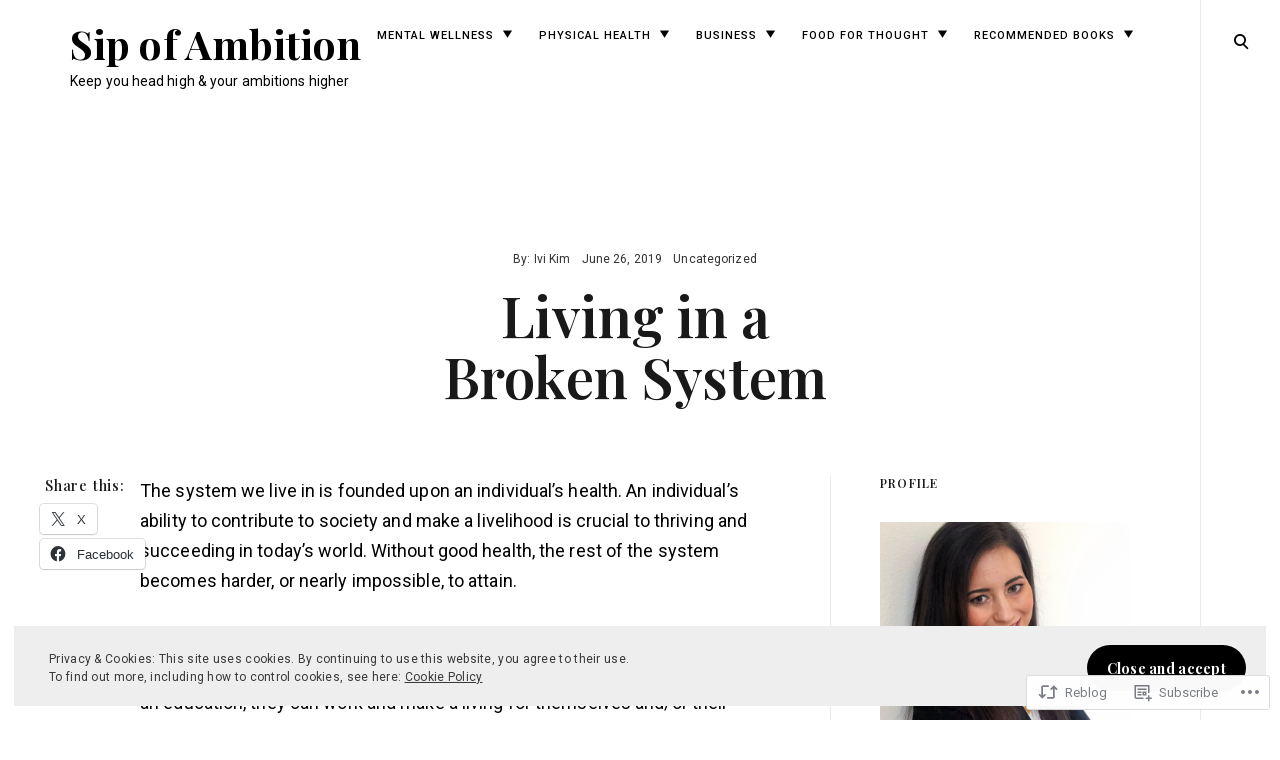

--- FILE ---
content_type: text/html; charset=UTF-8
request_url: https://sipofambition.com/2019/06/26/living-in-a-broken-system/
body_size: 31584
content:
<!DOCTYPE html>
<html lang="en">
<!--[if IE]><html class="ie"><![endif]-->
<head>
<meta charset="UTF-8">
<meta name="viewport" content="width=device-width, initial-scale=1">
<link rel="profile" href="http://gmpg.org/xfn/11">
<link rel="pingback" href="https://sipofambition.com/xmlrpc.php">

<title>Living in a Broken System &#8211; Sip of Ambition</title>
<meta name='robots' content='max-image-preview:large' />

<!-- Async WordPress.com Remote Login -->
<script id="wpcom_remote_login_js">
var wpcom_remote_login_extra_auth = '';
function wpcom_remote_login_remove_dom_node_id( element_id ) {
	var dom_node = document.getElementById( element_id );
	if ( dom_node ) { dom_node.parentNode.removeChild( dom_node ); }
}
function wpcom_remote_login_remove_dom_node_classes( class_name ) {
	var dom_nodes = document.querySelectorAll( '.' + class_name );
	for ( var i = 0; i < dom_nodes.length; i++ ) {
		dom_nodes[ i ].parentNode.removeChild( dom_nodes[ i ] );
	}
}
function wpcom_remote_login_final_cleanup() {
	wpcom_remote_login_remove_dom_node_classes( "wpcom_remote_login_msg" );
	wpcom_remote_login_remove_dom_node_id( "wpcom_remote_login_key" );
	wpcom_remote_login_remove_dom_node_id( "wpcom_remote_login_validate" );
	wpcom_remote_login_remove_dom_node_id( "wpcom_remote_login_js" );
	wpcom_remote_login_remove_dom_node_id( "wpcom_request_access_iframe" );
	wpcom_remote_login_remove_dom_node_id( "wpcom_request_access_styles" );
}

// Watch for messages back from the remote login
window.addEventListener( "message", function( e ) {
	if ( e.origin === "https://r-login.wordpress.com" ) {
		var data = {};
		try {
			data = JSON.parse( e.data );
		} catch( e ) {
			wpcom_remote_login_final_cleanup();
			return;
		}

		if ( data.msg === 'LOGIN' ) {
			// Clean up the login check iframe
			wpcom_remote_login_remove_dom_node_id( "wpcom_remote_login_key" );

			var id_regex = new RegExp( /^[0-9]+$/ );
			var token_regex = new RegExp( /^.*|.*|.*$/ );
			if (
				token_regex.test( data.token )
				&& id_regex.test( data.wpcomid )
			) {
				// We have everything we need to ask for a login
				var script = document.createElement( "script" );
				script.setAttribute( "id", "wpcom_remote_login_validate" );
				script.src = '/remote-login.php?wpcom_remote_login=validate'
					+ '&wpcomid=' + data.wpcomid
					+ '&token=' + encodeURIComponent( data.token )
					+ '&host=' + window.location.protocol
					+ '//' + window.location.hostname
					+ '&postid=365'
					+ '&is_singular=1';
				document.body.appendChild( script );
			}

			return;
		}

		// Safari ITP, not logged in, so redirect
		if ( data.msg === 'LOGIN-REDIRECT' ) {
			window.location = 'https://wordpress.com/log-in?redirect_to=' + window.location.href;
			return;
		}

		// Safari ITP, storage access failed, remove the request
		if ( data.msg === 'LOGIN-REMOVE' ) {
			var css_zap = 'html { -webkit-transition: margin-top 1s; transition: margin-top 1s; } /* 9001 */ html { margin-top: 0 !important; } * html body { margin-top: 0 !important; } @media screen and ( max-width: 782px ) { html { margin-top: 0 !important; } * html body { margin-top: 0 !important; } }';
			var style_zap = document.createElement( 'style' );
			style_zap.type = 'text/css';
			style_zap.appendChild( document.createTextNode( css_zap ) );
			document.body.appendChild( style_zap );

			var e = document.getElementById( 'wpcom_request_access_iframe' );
			e.parentNode.removeChild( e );

			document.cookie = 'wordpress_com_login_access=denied; path=/; max-age=31536000';

			return;
		}

		// Safari ITP
		if ( data.msg === 'REQUEST_ACCESS' ) {
			console.log( 'request access: safari' );

			// Check ITP iframe enable/disable knob
			if ( wpcom_remote_login_extra_auth !== 'safari_itp_iframe' ) {
				return;
			}

			// If we are in a "private window" there is no ITP.
			var private_window = false;
			try {
				var opendb = window.openDatabase( null, null, null, null );
			} catch( e ) {
				private_window = true;
			}

			if ( private_window ) {
				console.log( 'private window' );
				return;
			}

			var iframe = document.createElement( 'iframe' );
			iframe.id = 'wpcom_request_access_iframe';
			iframe.setAttribute( 'scrolling', 'no' );
			iframe.setAttribute( 'sandbox', 'allow-storage-access-by-user-activation allow-scripts allow-same-origin allow-top-navigation-by-user-activation' );
			iframe.src = 'https://r-login.wordpress.com/remote-login.php?wpcom_remote_login=request_access&origin=' + encodeURIComponent( data.origin ) + '&wpcomid=' + encodeURIComponent( data.wpcomid );

			var css = 'html { -webkit-transition: margin-top 1s; transition: margin-top 1s; } /* 9001 */ html { margin-top: 46px !important; } * html body { margin-top: 46px !important; } @media screen and ( max-width: 660px ) { html { margin-top: 71px !important; } * html body { margin-top: 71px !important; } #wpcom_request_access_iframe { display: block; height: 71px !important; } } #wpcom_request_access_iframe { border: 0px; height: 46px; position: fixed; top: 0; left: 0; width: 100%; min-width: 100%; z-index: 99999; background: #23282d; } ';

			var style = document.createElement( 'style' );
			style.type = 'text/css';
			style.id = 'wpcom_request_access_styles';
			style.appendChild( document.createTextNode( css ) );
			document.body.appendChild( style );

			document.body.appendChild( iframe );
		}

		if ( data.msg === 'DONE' ) {
			wpcom_remote_login_final_cleanup();
		}
	}
}, false );

// Inject the remote login iframe after the page has had a chance to load
// more critical resources
window.addEventListener( "DOMContentLoaded", function( e ) {
	var iframe = document.createElement( "iframe" );
	iframe.style.display = "none";
	iframe.setAttribute( "scrolling", "no" );
	iframe.setAttribute( "id", "wpcom_remote_login_key" );
	iframe.src = "https://r-login.wordpress.com/remote-login.php"
		+ "?wpcom_remote_login=key"
		+ "&origin=aHR0cHM6Ly9zaXBvZmFtYml0aW9uLmNvbQ%3D%3D"
		+ "&wpcomid=154524518"
		+ "&time=" + Math.floor( Date.now() / 1000 );
	document.body.appendChild( iframe );
}, false );
</script>
<link rel='dns-prefetch' href='//s0.wp.com' />
<link rel='dns-prefetch' href='//wordpress.com' />
<link rel='dns-prefetch' href='//fonts-api.wp.com' />
<link rel="alternate" type="application/rss+xml" title="Sip of Ambition &raquo; Feed" href="https://sipofambition.com/feed/" />
<link rel="alternate" type="application/rss+xml" title="Sip of Ambition &raquo; Comments Feed" href="https://sipofambition.com/comments/feed/" />
	<script type="text/javascript">
		/* <![CDATA[ */
		function addLoadEvent(func) {
			var oldonload = window.onload;
			if (typeof window.onload != 'function') {
				window.onload = func;
			} else {
				window.onload = function () {
					oldonload();
					func();
				}
			}
		}
		/* ]]> */
	</script>
	<link crossorigin='anonymous' rel='stylesheet' id='all-css-0-1' href='/_static/??-eJx9zN0KwjAMhuEbsgZ/5vBAvJbShtE1bYNJKLt7NxEEEQ9fku+Bzi60qlgVijkmm1IV6ClOqAJo67XlhI58B8XC5BUFRBfCfRDZwW9gRmUf8rtBrEJp0WjdPnAzouMm+lX/REoZP+6rtvd7uR3G4XQcr5fzMD8BGYBNRA==&cssminify=yes' type='text/css' media='all' />
<style id='wp-emoji-styles-inline-css'>

	img.wp-smiley, img.emoji {
		display: inline !important;
		border: none !important;
		box-shadow: none !important;
		height: 1em !important;
		width: 1em !important;
		margin: 0 0.07em !important;
		vertical-align: -0.1em !important;
		background: none !important;
		padding: 0 !important;
	}
/*# sourceURL=wp-emoji-styles-inline-css */
</style>
<link crossorigin='anonymous' rel='stylesheet' id='all-css-2-1' href='/wp-content/plugins/gutenberg-core/v22.2.0/build/styles/block-library/style.css?m=1764855221i&cssminify=yes' type='text/css' media='all' />
<style id='wp-block-library-inline-css'>
.has-text-align-justify {
	text-align:justify;
}
.has-text-align-justify{text-align:justify;}

/*# sourceURL=wp-block-library-inline-css */
</style><style id='wp-block-paragraph-inline-css'>
.is-small-text{font-size:.875em}.is-regular-text{font-size:1em}.is-large-text{font-size:2.25em}.is-larger-text{font-size:3em}.has-drop-cap:not(:focus):first-letter{float:left;font-size:8.4em;font-style:normal;font-weight:100;line-height:.68;margin:.05em .1em 0 0;text-transform:uppercase}body.rtl .has-drop-cap:not(:focus):first-letter{float:none;margin-left:.1em}p.has-drop-cap.has-background{overflow:hidden}:root :where(p.has-background){padding:1.25em 2.375em}:where(p.has-text-color:not(.has-link-color)) a{color:inherit}p.has-text-align-left[style*="writing-mode:vertical-lr"],p.has-text-align-right[style*="writing-mode:vertical-rl"]{rotate:180deg}
/*# sourceURL=/wp-content/plugins/gutenberg-core/v22.2.0/build/styles/block-library/paragraph/style.css */
</style>
<style id='wp-block-heading-inline-css'>
h1:where(.wp-block-heading).has-background,h2:where(.wp-block-heading).has-background,h3:where(.wp-block-heading).has-background,h4:where(.wp-block-heading).has-background,h5:where(.wp-block-heading).has-background,h6:where(.wp-block-heading).has-background{padding:1.25em 2.375em}h1.has-text-align-left[style*=writing-mode]:where([style*=vertical-lr]),h1.has-text-align-right[style*=writing-mode]:where([style*=vertical-rl]),h2.has-text-align-left[style*=writing-mode]:where([style*=vertical-lr]),h2.has-text-align-right[style*=writing-mode]:where([style*=vertical-rl]),h3.has-text-align-left[style*=writing-mode]:where([style*=vertical-lr]),h3.has-text-align-right[style*=writing-mode]:where([style*=vertical-rl]),h4.has-text-align-left[style*=writing-mode]:where([style*=vertical-lr]),h4.has-text-align-right[style*=writing-mode]:where([style*=vertical-rl]),h5.has-text-align-left[style*=writing-mode]:where([style*=vertical-lr]),h5.has-text-align-right[style*=writing-mode]:where([style*=vertical-rl]),h6.has-text-align-left[style*=writing-mode]:where([style*=vertical-lr]),h6.has-text-align-right[style*=writing-mode]:where([style*=vertical-rl]){rotate:180deg}
/*# sourceURL=/wp-content/plugins/gutenberg-core/v22.2.0/build/styles/block-library/heading/style.css */
</style>
<style id='wp-block-image-inline-css'>
.wp-block-image>a,.wp-block-image>figure>a{display:inline-block}.wp-block-image img{box-sizing:border-box;height:auto;max-width:100%;vertical-align:bottom}@media not (prefers-reduced-motion){.wp-block-image img.hide{visibility:hidden}.wp-block-image img.show{animation:show-content-image .4s}}.wp-block-image[style*=border-radius] img,.wp-block-image[style*=border-radius]>a{border-radius:inherit}.wp-block-image.has-custom-border img{box-sizing:border-box}.wp-block-image.aligncenter{text-align:center}.wp-block-image.alignfull>a,.wp-block-image.alignwide>a{width:100%}.wp-block-image.alignfull img,.wp-block-image.alignwide img{height:auto;width:100%}.wp-block-image .aligncenter,.wp-block-image .alignleft,.wp-block-image .alignright,.wp-block-image.aligncenter,.wp-block-image.alignleft,.wp-block-image.alignright{display:table}.wp-block-image .aligncenter>figcaption,.wp-block-image .alignleft>figcaption,.wp-block-image .alignright>figcaption,.wp-block-image.aligncenter>figcaption,.wp-block-image.alignleft>figcaption,.wp-block-image.alignright>figcaption{caption-side:bottom;display:table-caption}.wp-block-image .alignleft{float:left;margin:.5em 1em .5em 0}.wp-block-image .alignright{float:right;margin:.5em 0 .5em 1em}.wp-block-image .aligncenter{margin-left:auto;margin-right:auto}.wp-block-image :where(figcaption){margin-bottom:1em;margin-top:.5em}.wp-block-image.is-style-circle-mask img{border-radius:9999px}@supports ((-webkit-mask-image:none) or (mask-image:none)) or (-webkit-mask-image:none){.wp-block-image.is-style-circle-mask img{border-radius:0;-webkit-mask-image:url('data:image/svg+xml;utf8,<svg viewBox="0 0 100 100" xmlns="http://www.w3.org/2000/svg"><circle cx="50" cy="50" r="50"/></svg>');mask-image:url('data:image/svg+xml;utf8,<svg viewBox="0 0 100 100" xmlns="http://www.w3.org/2000/svg"><circle cx="50" cy="50" r="50"/></svg>');mask-mode:alpha;-webkit-mask-position:center;mask-position:center;-webkit-mask-repeat:no-repeat;mask-repeat:no-repeat;-webkit-mask-size:contain;mask-size:contain}}:root :where(.wp-block-image.is-style-rounded img,.wp-block-image .is-style-rounded img){border-radius:9999px}.wp-block-image figure{margin:0}.wp-lightbox-container{display:flex;flex-direction:column;position:relative}.wp-lightbox-container img{cursor:zoom-in}.wp-lightbox-container img:hover+button{opacity:1}.wp-lightbox-container button{align-items:center;backdrop-filter:blur(16px) saturate(180%);background-color:#5a5a5a40;border:none;border-radius:4px;cursor:zoom-in;display:flex;height:20px;justify-content:center;opacity:0;padding:0;position:absolute;right:16px;text-align:center;top:16px;width:20px;z-index:100}@media not (prefers-reduced-motion){.wp-lightbox-container button{transition:opacity .2s ease}}.wp-lightbox-container button:focus-visible{outline:3px auto #5a5a5a40;outline:3px auto -webkit-focus-ring-color;outline-offset:3px}.wp-lightbox-container button:hover{cursor:pointer;opacity:1}.wp-lightbox-container button:focus{opacity:1}.wp-lightbox-container button:focus,.wp-lightbox-container button:hover,.wp-lightbox-container button:not(:hover):not(:active):not(.has-background){background-color:#5a5a5a40;border:none}.wp-lightbox-overlay{box-sizing:border-box;cursor:zoom-out;height:100vh;left:0;overflow:hidden;position:fixed;top:0;visibility:hidden;width:100%;z-index:100000}.wp-lightbox-overlay .close-button{align-items:center;cursor:pointer;display:flex;justify-content:center;min-height:40px;min-width:40px;padding:0;position:absolute;right:calc(env(safe-area-inset-right) + 16px);top:calc(env(safe-area-inset-top) + 16px);z-index:5000000}.wp-lightbox-overlay .close-button:focus,.wp-lightbox-overlay .close-button:hover,.wp-lightbox-overlay .close-button:not(:hover):not(:active):not(.has-background){background:none;border:none}.wp-lightbox-overlay .lightbox-image-container{height:var(--wp--lightbox-container-height);left:50%;overflow:hidden;position:absolute;top:50%;transform:translate(-50%,-50%);transform-origin:top left;width:var(--wp--lightbox-container-width);z-index:9999999999}.wp-lightbox-overlay .wp-block-image{align-items:center;box-sizing:border-box;display:flex;height:100%;justify-content:center;margin:0;position:relative;transform-origin:0 0;width:100%;z-index:3000000}.wp-lightbox-overlay .wp-block-image img{height:var(--wp--lightbox-image-height);min-height:var(--wp--lightbox-image-height);min-width:var(--wp--lightbox-image-width);width:var(--wp--lightbox-image-width)}.wp-lightbox-overlay .wp-block-image figcaption{display:none}.wp-lightbox-overlay button{background:none;border:none}.wp-lightbox-overlay .scrim{background-color:#fff;height:100%;opacity:.9;position:absolute;width:100%;z-index:2000000}.wp-lightbox-overlay.active{visibility:visible}@media not (prefers-reduced-motion){.wp-lightbox-overlay.active{animation:turn-on-visibility .25s both}.wp-lightbox-overlay.active img{animation:turn-on-visibility .35s both}.wp-lightbox-overlay.show-closing-animation:not(.active){animation:turn-off-visibility .35s both}.wp-lightbox-overlay.show-closing-animation:not(.active) img{animation:turn-off-visibility .25s both}.wp-lightbox-overlay.zoom.active{animation:none;opacity:1;visibility:visible}.wp-lightbox-overlay.zoom.active .lightbox-image-container{animation:lightbox-zoom-in .4s}.wp-lightbox-overlay.zoom.active .lightbox-image-container img{animation:none}.wp-lightbox-overlay.zoom.active .scrim{animation:turn-on-visibility .4s forwards}.wp-lightbox-overlay.zoom.show-closing-animation:not(.active){animation:none}.wp-lightbox-overlay.zoom.show-closing-animation:not(.active) .lightbox-image-container{animation:lightbox-zoom-out .4s}.wp-lightbox-overlay.zoom.show-closing-animation:not(.active) .lightbox-image-container img{animation:none}.wp-lightbox-overlay.zoom.show-closing-animation:not(.active) .scrim{animation:turn-off-visibility .4s forwards}}@keyframes show-content-image{0%{visibility:hidden}99%{visibility:hidden}to{visibility:visible}}@keyframes turn-on-visibility{0%{opacity:0}to{opacity:1}}@keyframes turn-off-visibility{0%{opacity:1;visibility:visible}99%{opacity:0;visibility:visible}to{opacity:0;visibility:hidden}}@keyframes lightbox-zoom-in{0%{transform:translate(calc((-100vw + var(--wp--lightbox-scrollbar-width))/2 + var(--wp--lightbox-initial-left-position)),calc(-50vh + var(--wp--lightbox-initial-top-position))) scale(var(--wp--lightbox-scale))}to{transform:translate(-50%,-50%) scale(1)}}@keyframes lightbox-zoom-out{0%{transform:translate(-50%,-50%) scale(1);visibility:visible}99%{visibility:visible}to{transform:translate(calc((-100vw + var(--wp--lightbox-scrollbar-width))/2 + var(--wp--lightbox-initial-left-position)),calc(-50vh + var(--wp--lightbox-initial-top-position))) scale(var(--wp--lightbox-scale));visibility:hidden}}
/*# sourceURL=/wp-content/plugins/gutenberg-core/v22.2.0/build/styles/block-library/image/style.css */
</style>
<style id='global-styles-inline-css'>
:root{--wp--preset--aspect-ratio--square: 1;--wp--preset--aspect-ratio--4-3: 4/3;--wp--preset--aspect-ratio--3-4: 3/4;--wp--preset--aspect-ratio--3-2: 3/2;--wp--preset--aspect-ratio--2-3: 2/3;--wp--preset--aspect-ratio--16-9: 16/9;--wp--preset--aspect-ratio--9-16: 9/16;--wp--preset--color--black: #000000;--wp--preset--color--cyan-bluish-gray: #abb8c3;--wp--preset--color--white: #ffffff;--wp--preset--color--pale-pink: #f78da7;--wp--preset--color--vivid-red: #cf2e2e;--wp--preset--color--luminous-vivid-orange: #ff6900;--wp--preset--color--luminous-vivid-amber: #fcb900;--wp--preset--color--light-green-cyan: #7bdcb5;--wp--preset--color--vivid-green-cyan: #00d084;--wp--preset--color--pale-cyan-blue: #8ed1fc;--wp--preset--color--vivid-cyan-blue: #0693e3;--wp--preset--color--vivid-purple: #9b51e0;--wp--preset--gradient--vivid-cyan-blue-to-vivid-purple: linear-gradient(135deg,rgb(6,147,227) 0%,rgb(155,81,224) 100%);--wp--preset--gradient--light-green-cyan-to-vivid-green-cyan: linear-gradient(135deg,rgb(122,220,180) 0%,rgb(0,208,130) 100%);--wp--preset--gradient--luminous-vivid-amber-to-luminous-vivid-orange: linear-gradient(135deg,rgb(252,185,0) 0%,rgb(255,105,0) 100%);--wp--preset--gradient--luminous-vivid-orange-to-vivid-red: linear-gradient(135deg,rgb(255,105,0) 0%,rgb(207,46,46) 100%);--wp--preset--gradient--very-light-gray-to-cyan-bluish-gray: linear-gradient(135deg,rgb(238,238,238) 0%,rgb(169,184,195) 100%);--wp--preset--gradient--cool-to-warm-spectrum: linear-gradient(135deg,rgb(74,234,220) 0%,rgb(151,120,209) 20%,rgb(207,42,186) 40%,rgb(238,44,130) 60%,rgb(251,105,98) 80%,rgb(254,248,76) 100%);--wp--preset--gradient--blush-light-purple: linear-gradient(135deg,rgb(255,206,236) 0%,rgb(152,150,240) 100%);--wp--preset--gradient--blush-bordeaux: linear-gradient(135deg,rgb(254,205,165) 0%,rgb(254,45,45) 50%,rgb(107,0,62) 100%);--wp--preset--gradient--luminous-dusk: linear-gradient(135deg,rgb(255,203,112) 0%,rgb(199,81,192) 50%,rgb(65,88,208) 100%);--wp--preset--gradient--pale-ocean: linear-gradient(135deg,rgb(255,245,203) 0%,rgb(182,227,212) 50%,rgb(51,167,181) 100%);--wp--preset--gradient--electric-grass: linear-gradient(135deg,rgb(202,248,128) 0%,rgb(113,206,126) 100%);--wp--preset--gradient--midnight: linear-gradient(135deg,rgb(2,3,129) 0%,rgb(40,116,252) 100%);--wp--preset--font-size--small: 15px;--wp--preset--font-size--medium: 20px;--wp--preset--font-size--large: 24px;--wp--preset--font-size--x-large: 42px;--wp--preset--font-size--regular: 18px;--wp--preset--font-size--larger: 32px;--wp--preset--font-size--huge: 42px;--wp--preset--font-family--albert-sans: 'Albert Sans', sans-serif;--wp--preset--font-family--alegreya: Alegreya, serif;--wp--preset--font-family--arvo: Arvo, serif;--wp--preset--font-family--bodoni-moda: 'Bodoni Moda', serif;--wp--preset--font-family--bricolage-grotesque: 'Bricolage Grotesque', sans-serif;--wp--preset--font-family--cabin: Cabin, sans-serif;--wp--preset--font-family--chivo: Chivo, sans-serif;--wp--preset--font-family--commissioner: Commissioner, sans-serif;--wp--preset--font-family--cormorant: Cormorant, serif;--wp--preset--font-family--courier-prime: 'Courier Prime', monospace;--wp--preset--font-family--crimson-pro: 'Crimson Pro', serif;--wp--preset--font-family--dm-mono: 'DM Mono', monospace;--wp--preset--font-family--dm-sans: 'DM Sans', sans-serif;--wp--preset--font-family--dm-serif-display: 'DM Serif Display', serif;--wp--preset--font-family--domine: Domine, serif;--wp--preset--font-family--eb-garamond: 'EB Garamond', serif;--wp--preset--font-family--epilogue: Epilogue, sans-serif;--wp--preset--font-family--fahkwang: Fahkwang, sans-serif;--wp--preset--font-family--figtree: Figtree, sans-serif;--wp--preset--font-family--fira-sans: 'Fira Sans', sans-serif;--wp--preset--font-family--fjalla-one: 'Fjalla One', sans-serif;--wp--preset--font-family--fraunces: Fraunces, serif;--wp--preset--font-family--gabarito: Gabarito, system-ui;--wp--preset--font-family--ibm-plex-mono: 'IBM Plex Mono', monospace;--wp--preset--font-family--ibm-plex-sans: 'IBM Plex Sans', sans-serif;--wp--preset--font-family--ibarra-real-nova: 'Ibarra Real Nova', serif;--wp--preset--font-family--instrument-serif: 'Instrument Serif', serif;--wp--preset--font-family--inter: Inter, sans-serif;--wp--preset--font-family--josefin-sans: 'Josefin Sans', sans-serif;--wp--preset--font-family--jost: Jost, sans-serif;--wp--preset--font-family--libre-baskerville: 'Libre Baskerville', serif;--wp--preset--font-family--libre-franklin: 'Libre Franklin', sans-serif;--wp--preset--font-family--literata: Literata, serif;--wp--preset--font-family--lora: Lora, serif;--wp--preset--font-family--merriweather: Merriweather, serif;--wp--preset--font-family--montserrat: Montserrat, sans-serif;--wp--preset--font-family--newsreader: Newsreader, serif;--wp--preset--font-family--noto-sans-mono: 'Noto Sans Mono', sans-serif;--wp--preset--font-family--nunito: Nunito, sans-serif;--wp--preset--font-family--open-sans: 'Open Sans', sans-serif;--wp--preset--font-family--overpass: Overpass, sans-serif;--wp--preset--font-family--pt-serif: 'PT Serif', serif;--wp--preset--font-family--petrona: Petrona, serif;--wp--preset--font-family--piazzolla: Piazzolla, serif;--wp--preset--font-family--playfair-display: 'Playfair Display', serif;--wp--preset--font-family--plus-jakarta-sans: 'Plus Jakarta Sans', sans-serif;--wp--preset--font-family--poppins: Poppins, sans-serif;--wp--preset--font-family--raleway: Raleway, sans-serif;--wp--preset--font-family--roboto: Roboto, sans-serif;--wp--preset--font-family--roboto-slab: 'Roboto Slab', serif;--wp--preset--font-family--rubik: Rubik, sans-serif;--wp--preset--font-family--rufina: Rufina, serif;--wp--preset--font-family--sora: Sora, sans-serif;--wp--preset--font-family--source-sans-3: 'Source Sans 3', sans-serif;--wp--preset--font-family--source-serif-4: 'Source Serif 4', serif;--wp--preset--font-family--space-mono: 'Space Mono', monospace;--wp--preset--font-family--syne: Syne, sans-serif;--wp--preset--font-family--texturina: Texturina, serif;--wp--preset--font-family--urbanist: Urbanist, sans-serif;--wp--preset--font-family--work-sans: 'Work Sans', sans-serif;--wp--preset--spacing--20: 0.44rem;--wp--preset--spacing--30: 0.67rem;--wp--preset--spacing--40: 1rem;--wp--preset--spacing--50: 1.5rem;--wp--preset--spacing--60: 2.25rem;--wp--preset--spacing--70: 3.38rem;--wp--preset--spacing--80: 5.06rem;--wp--preset--shadow--natural: 6px 6px 9px rgba(0, 0, 0, 0.2);--wp--preset--shadow--deep: 12px 12px 50px rgba(0, 0, 0, 0.4);--wp--preset--shadow--sharp: 6px 6px 0px rgba(0, 0, 0, 0.2);--wp--preset--shadow--outlined: 6px 6px 0px -3px rgb(255, 255, 255), 6px 6px rgb(0, 0, 0);--wp--preset--shadow--crisp: 6px 6px 0px rgb(0, 0, 0);}:where(.is-layout-flex){gap: 0.5em;}:where(.is-layout-grid){gap: 0.5em;}body .is-layout-flex{display: flex;}.is-layout-flex{flex-wrap: wrap;align-items: center;}.is-layout-flex > :is(*, div){margin: 0;}body .is-layout-grid{display: grid;}.is-layout-grid > :is(*, div){margin: 0;}:where(.wp-block-columns.is-layout-flex){gap: 2em;}:where(.wp-block-columns.is-layout-grid){gap: 2em;}:where(.wp-block-post-template.is-layout-flex){gap: 1.25em;}:where(.wp-block-post-template.is-layout-grid){gap: 1.25em;}.has-black-color{color: var(--wp--preset--color--black) !important;}.has-cyan-bluish-gray-color{color: var(--wp--preset--color--cyan-bluish-gray) !important;}.has-white-color{color: var(--wp--preset--color--white) !important;}.has-pale-pink-color{color: var(--wp--preset--color--pale-pink) !important;}.has-vivid-red-color{color: var(--wp--preset--color--vivid-red) !important;}.has-luminous-vivid-orange-color{color: var(--wp--preset--color--luminous-vivid-orange) !important;}.has-luminous-vivid-amber-color{color: var(--wp--preset--color--luminous-vivid-amber) !important;}.has-light-green-cyan-color{color: var(--wp--preset--color--light-green-cyan) !important;}.has-vivid-green-cyan-color{color: var(--wp--preset--color--vivid-green-cyan) !important;}.has-pale-cyan-blue-color{color: var(--wp--preset--color--pale-cyan-blue) !important;}.has-vivid-cyan-blue-color{color: var(--wp--preset--color--vivid-cyan-blue) !important;}.has-vivid-purple-color{color: var(--wp--preset--color--vivid-purple) !important;}.has-black-background-color{background-color: var(--wp--preset--color--black) !important;}.has-cyan-bluish-gray-background-color{background-color: var(--wp--preset--color--cyan-bluish-gray) !important;}.has-white-background-color{background-color: var(--wp--preset--color--white) !important;}.has-pale-pink-background-color{background-color: var(--wp--preset--color--pale-pink) !important;}.has-vivid-red-background-color{background-color: var(--wp--preset--color--vivid-red) !important;}.has-luminous-vivid-orange-background-color{background-color: var(--wp--preset--color--luminous-vivid-orange) !important;}.has-luminous-vivid-amber-background-color{background-color: var(--wp--preset--color--luminous-vivid-amber) !important;}.has-light-green-cyan-background-color{background-color: var(--wp--preset--color--light-green-cyan) !important;}.has-vivid-green-cyan-background-color{background-color: var(--wp--preset--color--vivid-green-cyan) !important;}.has-pale-cyan-blue-background-color{background-color: var(--wp--preset--color--pale-cyan-blue) !important;}.has-vivid-cyan-blue-background-color{background-color: var(--wp--preset--color--vivid-cyan-blue) !important;}.has-vivid-purple-background-color{background-color: var(--wp--preset--color--vivid-purple) !important;}.has-black-border-color{border-color: var(--wp--preset--color--black) !important;}.has-cyan-bluish-gray-border-color{border-color: var(--wp--preset--color--cyan-bluish-gray) !important;}.has-white-border-color{border-color: var(--wp--preset--color--white) !important;}.has-pale-pink-border-color{border-color: var(--wp--preset--color--pale-pink) !important;}.has-vivid-red-border-color{border-color: var(--wp--preset--color--vivid-red) !important;}.has-luminous-vivid-orange-border-color{border-color: var(--wp--preset--color--luminous-vivid-orange) !important;}.has-luminous-vivid-amber-border-color{border-color: var(--wp--preset--color--luminous-vivid-amber) !important;}.has-light-green-cyan-border-color{border-color: var(--wp--preset--color--light-green-cyan) !important;}.has-vivid-green-cyan-border-color{border-color: var(--wp--preset--color--vivid-green-cyan) !important;}.has-pale-cyan-blue-border-color{border-color: var(--wp--preset--color--pale-cyan-blue) !important;}.has-vivid-cyan-blue-border-color{border-color: var(--wp--preset--color--vivid-cyan-blue) !important;}.has-vivid-purple-border-color{border-color: var(--wp--preset--color--vivid-purple) !important;}.has-vivid-cyan-blue-to-vivid-purple-gradient-background{background: var(--wp--preset--gradient--vivid-cyan-blue-to-vivid-purple) !important;}.has-light-green-cyan-to-vivid-green-cyan-gradient-background{background: var(--wp--preset--gradient--light-green-cyan-to-vivid-green-cyan) !important;}.has-luminous-vivid-amber-to-luminous-vivid-orange-gradient-background{background: var(--wp--preset--gradient--luminous-vivid-amber-to-luminous-vivid-orange) !important;}.has-luminous-vivid-orange-to-vivid-red-gradient-background{background: var(--wp--preset--gradient--luminous-vivid-orange-to-vivid-red) !important;}.has-very-light-gray-to-cyan-bluish-gray-gradient-background{background: var(--wp--preset--gradient--very-light-gray-to-cyan-bluish-gray) !important;}.has-cool-to-warm-spectrum-gradient-background{background: var(--wp--preset--gradient--cool-to-warm-spectrum) !important;}.has-blush-light-purple-gradient-background{background: var(--wp--preset--gradient--blush-light-purple) !important;}.has-blush-bordeaux-gradient-background{background: var(--wp--preset--gradient--blush-bordeaux) !important;}.has-luminous-dusk-gradient-background{background: var(--wp--preset--gradient--luminous-dusk) !important;}.has-pale-ocean-gradient-background{background: var(--wp--preset--gradient--pale-ocean) !important;}.has-electric-grass-gradient-background{background: var(--wp--preset--gradient--electric-grass) !important;}.has-midnight-gradient-background{background: var(--wp--preset--gradient--midnight) !important;}.has-small-font-size{font-size: var(--wp--preset--font-size--small) !important;}.has-medium-font-size{font-size: var(--wp--preset--font-size--medium) !important;}.has-large-font-size{font-size: var(--wp--preset--font-size--large) !important;}.has-x-large-font-size{font-size: var(--wp--preset--font-size--x-large) !important;}.has-albert-sans-font-family{font-family: var(--wp--preset--font-family--albert-sans) !important;}.has-alegreya-font-family{font-family: var(--wp--preset--font-family--alegreya) !important;}.has-arvo-font-family{font-family: var(--wp--preset--font-family--arvo) !important;}.has-bodoni-moda-font-family{font-family: var(--wp--preset--font-family--bodoni-moda) !important;}.has-bricolage-grotesque-font-family{font-family: var(--wp--preset--font-family--bricolage-grotesque) !important;}.has-cabin-font-family{font-family: var(--wp--preset--font-family--cabin) !important;}.has-chivo-font-family{font-family: var(--wp--preset--font-family--chivo) !important;}.has-commissioner-font-family{font-family: var(--wp--preset--font-family--commissioner) !important;}.has-cormorant-font-family{font-family: var(--wp--preset--font-family--cormorant) !important;}.has-courier-prime-font-family{font-family: var(--wp--preset--font-family--courier-prime) !important;}.has-crimson-pro-font-family{font-family: var(--wp--preset--font-family--crimson-pro) !important;}.has-dm-mono-font-family{font-family: var(--wp--preset--font-family--dm-mono) !important;}.has-dm-sans-font-family{font-family: var(--wp--preset--font-family--dm-sans) !important;}.has-dm-serif-display-font-family{font-family: var(--wp--preset--font-family--dm-serif-display) !important;}.has-domine-font-family{font-family: var(--wp--preset--font-family--domine) !important;}.has-eb-garamond-font-family{font-family: var(--wp--preset--font-family--eb-garamond) !important;}.has-epilogue-font-family{font-family: var(--wp--preset--font-family--epilogue) !important;}.has-fahkwang-font-family{font-family: var(--wp--preset--font-family--fahkwang) !important;}.has-figtree-font-family{font-family: var(--wp--preset--font-family--figtree) !important;}.has-fira-sans-font-family{font-family: var(--wp--preset--font-family--fira-sans) !important;}.has-fjalla-one-font-family{font-family: var(--wp--preset--font-family--fjalla-one) !important;}.has-fraunces-font-family{font-family: var(--wp--preset--font-family--fraunces) !important;}.has-gabarito-font-family{font-family: var(--wp--preset--font-family--gabarito) !important;}.has-ibm-plex-mono-font-family{font-family: var(--wp--preset--font-family--ibm-plex-mono) !important;}.has-ibm-plex-sans-font-family{font-family: var(--wp--preset--font-family--ibm-plex-sans) !important;}.has-ibarra-real-nova-font-family{font-family: var(--wp--preset--font-family--ibarra-real-nova) !important;}.has-instrument-serif-font-family{font-family: var(--wp--preset--font-family--instrument-serif) !important;}.has-inter-font-family{font-family: var(--wp--preset--font-family--inter) !important;}.has-josefin-sans-font-family{font-family: var(--wp--preset--font-family--josefin-sans) !important;}.has-jost-font-family{font-family: var(--wp--preset--font-family--jost) !important;}.has-libre-baskerville-font-family{font-family: var(--wp--preset--font-family--libre-baskerville) !important;}.has-libre-franklin-font-family{font-family: var(--wp--preset--font-family--libre-franklin) !important;}.has-literata-font-family{font-family: var(--wp--preset--font-family--literata) !important;}.has-lora-font-family{font-family: var(--wp--preset--font-family--lora) !important;}.has-merriweather-font-family{font-family: var(--wp--preset--font-family--merriweather) !important;}.has-montserrat-font-family{font-family: var(--wp--preset--font-family--montserrat) !important;}.has-newsreader-font-family{font-family: var(--wp--preset--font-family--newsreader) !important;}.has-noto-sans-mono-font-family{font-family: var(--wp--preset--font-family--noto-sans-mono) !important;}.has-nunito-font-family{font-family: var(--wp--preset--font-family--nunito) !important;}.has-open-sans-font-family{font-family: var(--wp--preset--font-family--open-sans) !important;}.has-overpass-font-family{font-family: var(--wp--preset--font-family--overpass) !important;}.has-pt-serif-font-family{font-family: var(--wp--preset--font-family--pt-serif) !important;}.has-petrona-font-family{font-family: var(--wp--preset--font-family--petrona) !important;}.has-piazzolla-font-family{font-family: var(--wp--preset--font-family--piazzolla) !important;}.has-playfair-display-font-family{font-family: var(--wp--preset--font-family--playfair-display) !important;}.has-plus-jakarta-sans-font-family{font-family: var(--wp--preset--font-family--plus-jakarta-sans) !important;}.has-poppins-font-family{font-family: var(--wp--preset--font-family--poppins) !important;}.has-raleway-font-family{font-family: var(--wp--preset--font-family--raleway) !important;}.has-roboto-font-family{font-family: var(--wp--preset--font-family--roboto) !important;}.has-roboto-slab-font-family{font-family: var(--wp--preset--font-family--roboto-slab) !important;}.has-rubik-font-family{font-family: var(--wp--preset--font-family--rubik) !important;}.has-rufina-font-family{font-family: var(--wp--preset--font-family--rufina) !important;}.has-sora-font-family{font-family: var(--wp--preset--font-family--sora) !important;}.has-source-sans-3-font-family{font-family: var(--wp--preset--font-family--source-sans-3) !important;}.has-source-serif-4-font-family{font-family: var(--wp--preset--font-family--source-serif-4) !important;}.has-space-mono-font-family{font-family: var(--wp--preset--font-family--space-mono) !important;}.has-syne-font-family{font-family: var(--wp--preset--font-family--syne) !important;}.has-texturina-font-family{font-family: var(--wp--preset--font-family--texturina) !important;}.has-urbanist-font-family{font-family: var(--wp--preset--font-family--urbanist) !important;}.has-work-sans-font-family{font-family: var(--wp--preset--font-family--work-sans) !important;}
/*# sourceURL=global-styles-inline-css */
</style>

<style id='classic-theme-styles-inline-css'>
/*! This file is auto-generated */
.wp-block-button__link{color:#fff;background-color:#32373c;border-radius:9999px;box-shadow:none;text-decoration:none;padding:calc(.667em + 2px) calc(1.333em + 2px);font-size:1.125em}.wp-block-file__button{background:#32373c;color:#fff;text-decoration:none}
/*# sourceURL=/wp-includes/css/classic-themes.min.css */
</style>
<link crossorigin='anonymous' rel='stylesheet' id='all-css-4-1' href='/_static/??-eJx9jUEOwjAMBD+EE6UgKAfEW5rUAtM4ieqUit/jCqkgDr1Y9npn184FQk4VU7UlTjdKYkP2MYdBbGNcaxwIcYkIIz7NwfYkdXWA1FdEE0R29ieIJ/hmjag6l64uDsaeOozIatvC5qIMeF9GFAGdTBNDvSso23W8REOkAfWSP+WDkk25ktKyLsvjyhd3bF27b5rz6fEGYXdnlg==&cssminify=yes' type='text/css' media='all' />
<link rel='stylesheet' id='veni-google-fonts-css' href='https://fonts-api.wp.com/css?family=Roboto:400,500,700|Playfair+Display:400,500,600,700&#038;subset=latin%2Clatin-ext' media='all' />
<link crossorigin='anonymous' rel='stylesheet' id='all-css-6-1' href='/_static/??-eJx9jdEKwjAMRX/ILspkwwfxW7oudpltWpp26t9bBSci+HZvOOcGrlGZwBk5Q57Qo0BM6Kl4WJAJJN8dNkZkA5UkNq6MlakHGLVMVF1pPPEvMksdJHMZwm0NK/V+6YuKrlhigYSDC7ZG+1r/1H+SxaBcMDpT4K+izk5Teqonf9z13b5tu+2hnx/B2Fkf&cssminify=yes' type='text/css' media='all' />
<link crossorigin='anonymous' rel='stylesheet' id='print-css-7-1' href='/wp-content/mu-plugins/global-print/global-print.css?m=1465851035i&cssminify=yes' type='text/css' media='print' />
<style id='jetpack-global-styles-frontend-style-inline-css'>
:root { --font-headings: unset; --font-base: unset; --font-headings-default: -apple-system,BlinkMacSystemFont,"Segoe UI",Roboto,Oxygen-Sans,Ubuntu,Cantarell,"Helvetica Neue",sans-serif; --font-base-default: -apple-system,BlinkMacSystemFont,"Segoe UI",Roboto,Oxygen-Sans,Ubuntu,Cantarell,"Helvetica Neue",sans-serif;}
/*# sourceURL=jetpack-global-styles-frontend-style-inline-css */
</style>
<link crossorigin='anonymous' rel='stylesheet' id='all-css-10-1' href='/_static/??-eJyNjcsKAjEMRX/IGtQZBxfip0hMS9sxTYppGfx7H7gRN+7ugcs5sFRHKi1Ig9Jd5R6zGMyhVaTrh8G6QFHfORhYwlvw6P39PbPENZmt4G/ROQuBKWVkxxrVvuBH1lIoz2waILJekF+HUzlupnG3nQ77YZwfuRJIaQ==&cssminify=yes' type='text/css' media='all' />
<script type="text/javascript" id="jetpack_related-posts-js-extra">
/* <![CDATA[ */
var related_posts_js_options = {"post_heading":"h4"};
//# sourceURL=jetpack_related-posts-js-extra
/* ]]> */
</script>
<script type="text/javascript" id="wpcom-actionbar-placeholder-js-extra">
/* <![CDATA[ */
var actionbardata = {"siteID":"154524518","postID":"365","siteURL":"https://sipofambition.com","xhrURL":"https://sipofambition.com/wp-admin/admin-ajax.php","nonce":"f52ed0c689","isLoggedIn":"","statusMessage":"","subsEmailDefault":"instantly","proxyScriptUrl":"https://s0.wp.com/wp-content/js/wpcom-proxy-request.js?m=1513050504i&amp;ver=20211021","shortlink":"https://wp.me/pasmSW-5T","i18n":{"followedText":"New posts from this site will now appear in your \u003Ca href=\"https://wordpress.com/reader\"\u003EReader\u003C/a\u003E","foldBar":"Collapse this bar","unfoldBar":"Expand this bar","shortLinkCopied":"Shortlink copied to clipboard."}};
//# sourceURL=wpcom-actionbar-placeholder-js-extra
/* ]]> */
</script>
<script type="text/javascript" id="jetpack-mu-wpcom-settings-js-before">
/* <![CDATA[ */
var JETPACK_MU_WPCOM_SETTINGS = {"assetsUrl":"https://s0.wp.com/wp-content/mu-plugins/jetpack-mu-wpcom-plugin/sun/jetpack_vendor/automattic/jetpack-mu-wpcom/src/build/"};
//# sourceURL=jetpack-mu-wpcom-settings-js-before
/* ]]> */
</script>
<script crossorigin='anonymous' type='text/javascript'  src='/_static/??-eJx1j1EKwjAQRC/kdq1Q2h/xKFKTEBKTTcwm1t7eFKtU0K9hmOENg1MEESgryugLRFe0IUarchzFdfXIhfBsSOClGCcxKTdmJSEGzvztGm+osbzDDdfWjssQU3jM76zCXJGKl9DeikrzKlvA3xJ4o1Md/bV2cUF/fkwhyVEyCDcyv0DCR7wfFgEKBFrGVBEnf2z7rtu3bT8M9gk9l2bI'></script>
<script type="text/javascript" id="rlt-proxy-js-after">
/* <![CDATA[ */
	rltInitialize( {"token":null,"iframeOrigins":["https:\/\/widgets.wp.com"]} );
//# sourceURL=rlt-proxy-js-after
/* ]]> */
</script>
<link rel="EditURI" type="application/rsd+xml" title="RSD" href="https://sipofambition.wordpress.com/xmlrpc.php?rsd" />
<meta name="generator" content="WordPress.com" />
<link rel="canonical" href="https://sipofambition.com/2019/06/26/living-in-a-broken-system/" />
<link rel='shortlink' href='https://wp.me/pasmSW-5T' />
<link rel="alternate" type="application/json+oembed" href="https://public-api.wordpress.com/oembed/?format=json&amp;url=https%3A%2F%2Fsipofambition.com%2F2019%2F06%2F26%2Fliving-in-a-broken-system%2F&amp;for=wpcom-auto-discovery" /><link rel="alternate" type="application/xml+oembed" href="https://public-api.wordpress.com/oembed/?format=xml&amp;url=https%3A%2F%2Fsipofambition.com%2F2019%2F06%2F26%2Fliving-in-a-broken-system%2F&amp;for=wpcom-auto-discovery" />
<!-- Jetpack Open Graph Tags -->
<meta property="og:type" content="article" />
<meta property="og:title" content="Living in a Broken System" />
<meta property="og:url" content="https://sipofambition.com/2019/06/26/living-in-a-broken-system/" />
<meta property="og:description" content="The system we live in is founded upon an individual’s health. An individual’s ability to contribute to society and make a livelihood is crucial to thriving and succeeding in today’s world. Without …" />
<meta property="article:published_time" content="2019-06-26T18:12:53+00:00" />
<meta property="article:modified_time" content="2023-09-23T04:54:30+00:00" />
<meta property="og:site_name" content="Sip of Ambition" />
<meta property="og:image" content="https://sipofambition.com/wp-content/uploads/2019/07/image.png" />
<meta property="og:image:width" content="565" />
<meta property="og:image:height" content="327" />
<meta property="og:image:alt" content="" />
<meta property="og:locale" content="en_US" />
<meta property="article:publisher" content="https://www.facebook.com/WordPresscom" />
<meta name="twitter:text:title" content="Living in a Broken&nbsp;System" />
<meta name="twitter:image" content="https://sipofambition.com/wp-content/uploads/2019/07/image.png?w=640" />
<meta name="twitter:card" content="summary_large_image" />

<!-- End Jetpack Open Graph Tags -->
<link rel="search" type="application/opensearchdescription+xml" href="https://sipofambition.com/osd.xml" title="Sip of Ambition" />
<link rel="search" type="application/opensearchdescription+xml" href="https://s1.wp.com/opensearch.xml" title="WordPress.com" />
<meta name="description" content="The system we live in is founded upon an individual’s health. An individual’s ability to contribute to society and make a livelihood is crucial to thriving and succeeding in today’s world. Without good health, the rest of the system becomes harder, or nearly impossible, to attain. After health, education is a huge priority in an&hellip;" />
		<script type="text/javascript">

			window.doNotSellCallback = function() {

				var linkElements = [
					'a[href="https://wordpress.com/?ref=footer_blog"]',
					'a[href="https://wordpress.com/?ref=footer_website"]',
					'a[href="https://wordpress.com/?ref=vertical_footer"]',
					'a[href^="https://wordpress.com/?ref=footer_segment_"]',
				].join(',');

				var dnsLink = document.createElement( 'a' );
				dnsLink.href = 'https://wordpress.com/advertising-program-optout/';
				dnsLink.classList.add( 'do-not-sell-link' );
				dnsLink.rel = 'nofollow';
				dnsLink.style.marginLeft = '0.5em';
				dnsLink.textContent = 'Do Not Sell or Share My Personal Information';

				var creditLinks = document.querySelectorAll( linkElements );

				if ( 0 === creditLinks.length ) {
					return false;
				}

				Array.prototype.forEach.call( creditLinks, function( el ) {
					el.insertAdjacentElement( 'afterend', dnsLink );
				});

				return true;
			};

		</script>
		<link rel="icon" href="https://sipofambition.com/wp-content/uploads/2018/11/cropped-71c78cde-7bf8-4242-95dd-2fb25fcab347.jpeg?w=32" sizes="32x32" />
<link rel="icon" href="https://sipofambition.com/wp-content/uploads/2018/11/cropped-71c78cde-7bf8-4242-95dd-2fb25fcab347.jpeg?w=192" sizes="192x192" />
<link rel="apple-touch-icon" href="https://sipofambition.com/wp-content/uploads/2018/11/cropped-71c78cde-7bf8-4242-95dd-2fb25fcab347.jpeg?w=180" />
<meta name="msapplication-TileImage" content="https://sipofambition.com/wp-content/uploads/2018/11/cropped-71c78cde-7bf8-4242-95dd-2fb25fcab347.jpeg?w=270" />
<script type="text/javascript">
	window.google_analytics_uacct = "UA-52447-2";
</script>

<script type="text/javascript">
	var _gaq = _gaq || [];
	_gaq.push(['_setAccount', 'UA-52447-2']);
	_gaq.push(['_gat._anonymizeIp']);
	_gaq.push(['_setDomainName', 'none']);
	_gaq.push(['_setAllowLinker', true]);
	_gaq.push(['_initData']);
	_gaq.push(['_trackPageview']);

	(function() {
		var ga = document.createElement('script'); ga.type = 'text/javascript'; ga.async = true;
		ga.src = ('https:' == document.location.protocol ? 'https://ssl' : 'http://www') + '.google-analytics.com/ga.js';
		(document.getElementsByTagName('head')[0] || document.getElementsByTagName('body')[0]).appendChild(ga);
	})();
</script>
<link crossorigin='anonymous' rel='stylesheet' id='all-css-0-3' href='/_static/??-eJydzMsKAjEMheEXsgYv4+BCfBSJmVg6k6alaaevL4K6Fpfn5/BBz46SVtYKsbkszQc1mLlmpOW9wZrCLSjBXRItBtZD5rIlsw38DMQ0NWEDwpKasXw/n/Cn18PkuRr4gitWLC6X9AjCL+4aL7txOOzH8+k4zE8XPlkU&cssminify=yes' type='text/css' media='all' />
<link rel='stylesheet' id='gravatar-card-services-css' href='https://secure.gravatar.com/css/services.css?ver=202601924dcd77a86c6f1d3698ec27fc5da92b28585ddad3ee636c0397cf312193b2a1' media='all' />
</head>

<body class="wp-singular post-template-default single single-post postid-365 single-format-standard wp-embed-responsive wp-theme-premiumveni customizer-styles-applied tk-theme-frontend compact-navigation jetpack-reblog-enabled">
<div id="page" class="site">

	<div class="sidemenu">
		<div class="sidemenu-line"></div>

		<!-- Site  navigation -->
		<nav id="site-navigation-side" class="main-navigation hide" role="navigation">
			<div class="menu-button">
				<button class="menu-toggle" aria-controls="primary-menu" aria-expanded="false">menu					<div class="menu-toggle-hamburger">
						<div class="menu-toggle-line"></div>
						<div class="menu-toggle-line"></div>
						<div class="menu-toggle-line"></div>
					</div>
				</button>
				<button class="menu-toggle close" aria-controls="primary-menu" aria-expanded="false">
					<i class="icon-close"></i>
				</button>
			</div> <!-- .menu-button -->

			<div class="side-menu-container">
				<div class="side-menu-scroll">
					<div id="sidemenu-nav" class="side-menu-content clear">
						<ul id="primary-menu" class="menu"><li id="menu-item-672" class="menu-item menu-item-type-post_type menu-item-object-page menu-item-has-children menu-item-672"><a href="https://sipofambition.com/mental-wellness/">Mental Wellness</a>
<ul class="sub-menu">
	<li id="menu-item-702" class="menu-item menu-item-type-post_type menu-item-object-page menu-item-702"><a href="https://sipofambition.com/bible-verses/">Bible Verses</a></li>
	<li id="menu-item-690" class="menu-item menu-item-type-post_type menu-item-object-post menu-item-690"><a href="https://sipofambition.com/2019/03/15/motivating-yourself-in-the-morning/">Motivating Yourself in the Morning</a></li>
	<li id="menu-item-683" class="menu-item menu-item-type-post_type menu-item-object-post menu-item-683"><a href="https://sipofambition.com/2020/01/22/creating-healthy-boundaries/">Creating Healthy Boundaries</a></li>
	<li id="menu-item-745" class="menu-item menu-item-type-custom menu-item-object-custom menu-item-745"><a href="https://sipofambition.com/2021/09/20/human-emotions/">Emotions</a></li>
</ul>
</li>
<li id="menu-item-669" class="menu-item menu-item-type-post_type menu-item-object-page menu-item-has-children menu-item-669"><a href="https://sipofambition.com/physical-health/">Physical Health</a>
<ul class="sub-menu">
	<li id="menu-item-678" class="menu-item menu-item-type-post_type menu-item-object-post menu-item-678"><a href="https://sipofambition.com/2019/04/11/how-to-reduce-chronic-inflammation/">How to Reduce Chronic Inflammation</a></li>
	<li id="menu-item-679" class="menu-item menu-item-type-post_type menu-item-object-post menu-item-679"><a href="https://sipofambition.com/2020/02/08/endometriosis/">Endometriosis</a></li>
	<li id="menu-item-681" class="menu-item menu-item-type-post_type menu-item-object-post menu-item-681"><a href="https://sipofambition.com/2020/04/14/covid-testing/">COVID Testing</a></li>
	<li id="menu-item-680" class="menu-item menu-item-type-post_type menu-item-object-post menu-item-680"><a href="https://sipofambition.com/2020/04/12/how-to-sew-a-face-mask-using-a-sewing-machine-part-1-of-2/">How to Sew a Face Mask (Using a Sewing Machine): Part 1 of 2</a></li>
	<li id="menu-item-682" class="menu-item menu-item-type-post_type menu-item-object-post menu-item-682"><a href="https://sipofambition.com/2020/04/23/how-to-sew-a-face-mask-adding-a-filter-pouch-part-2-of-2/">HOW TO SEW A FACE MASK (ADDING A FILTER POUCH): PART 2 OF 2</a></li>
</ul>
</li>
<li id="menu-item-673" class="menu-item menu-item-type-post_type menu-item-object-page menu-item-has-children menu-item-673"><a href="https://sipofambition.com/business/">Business</a>
<ul class="sub-menu">
	<li id="menu-item-864" class="menu-item menu-item-type-post_type menu-item-object-post menu-item-864"><a href="https://sipofambition.com/2023/09/27/how-to-drive-organic-traffic/">How to Drive Organic Traffic</a></li>
	<li id="menu-item-853" class="menu-item menu-item-type-post_type menu-item-object-post menu-item-853"><a href="https://sipofambition.com/2023/09/26/boost-your-website-traffic/">Boost Your Website Traffic</a></li>
	<li id="menu-item-846" class="menu-item menu-item-type-post_type menu-item-object-post menu-item-846"><a href="https://sipofambition.com/2023/09/22/website-analytics/">Website Analytics</a></li>
	<li id="menu-item-844" class="menu-item menu-item-type-post_type menu-item-object-post menu-item-844"><a href="https://sipofambition.com/2023/09/22/networking-collaboration/">Networking &amp; Collaboration</a></li>
	<li id="menu-item-826" class="menu-item menu-item-type-post_type menu-item-object-post menu-item-826"><a href="https://sipofambition.com/2023/09/22/10-ways-to-increase-your-webpage-traffic/">10 Ways to Increase Your Webpage Traffic   </a></li>
	<li id="menu-item-674" class="menu-item menu-item-type-post_type menu-item-object-post menu-item-674"><a href="https://sipofambition.com/2019/03/16/how-to-make-your-first-budget/">How to Make Your First Budget</a></li>
	<li id="menu-item-675" class="menu-item menu-item-type-post_type menu-item-object-post menu-item-675"><a href="https://sipofambition.com/2019/03/19/360-feedback-process/">360° Feedback Process</a></li>
	<li id="menu-item-689" class="menu-item menu-item-type-post_type menu-item-object-post menu-item-689"><a href="https://sipofambition.com/2019/03/26/corporate-social-responsibility/">Corporate Social Responsibility</a></li>
</ul>
</li>
<li id="menu-item-671" class="menu-item menu-item-type-post_type menu-item-object-page current-menu-ancestor current-menu-parent current_page_parent current_page_ancestor menu-item-has-children menu-item-671"><a href="https://sipofambition.com/food-for-thought/">Food for Thought</a>
<ul class="sub-menu">
	<li id="menu-item-676" class="menu-item menu-item-type-post_type menu-item-object-post menu-item-676"><a href="https://sipofambition.com/2019/03/26/the-smartest-man-in-the-world/">The Smartest Man in the World</a></li>
	<li id="menu-item-677" class="menu-item menu-item-type-post_type menu-item-object-post menu-item-677"><a href="https://sipofambition.com/2019/03/30/the-dog-park-dilemma/">The Dog Park Dilemma</a></li>
	<li id="menu-item-684" class="menu-item menu-item-type-post_type menu-item-object-post menu-item-684"><a href="https://sipofambition.com/2019/12/29/the-internet-societal-progress-or-our-own-demise/">The Internet: Societal Progress or Our Own Demise</a></li>
	<li id="menu-item-685" class="menu-item menu-item-type-post_type menu-item-object-post menu-item-685"><a href="https://sipofambition.com/2019/08/15/a-beautiful-little-fool/">A Beautiful Little Fool</a></li>
	<li id="menu-item-686" class="menu-item menu-item-type-post_type menu-item-object-post current-menu-item menu-item-686"><a href="https://sipofambition.com/2019/06/26/living-in-a-broken-system/" aria-current="page">Living in a Broken System</a></li>
	<li id="menu-item-687" class="menu-item menu-item-type-post_type menu-item-object-post menu-item-687"><a href="https://sipofambition.com/2019/06/12/healthcare-in-america/">Healthcare in America</a></li>
	<li id="menu-item-688" class="menu-item menu-item-type-post_type menu-item-object-post menu-item-688"><a href="https://sipofambition.com/2019/05/21/the-catch-22-of-living-with-a-chronic-illness-or-two/">The “Catch 22” of Living with a Chronic Illness (or Two)</a></li>
	<li id="menu-item-723" class="menu-item menu-item-type-post_type menu-item-object-post menu-item-723"><a href="https://sipofambition.com/2021/02/17/selflessly-selfish/">Selflessly Selfish</a></li>
	<li id="menu-item-737" class="menu-item menu-item-type-post_type menu-item-object-post menu-item-737"><a href="https://sipofambition.com/2021/09/16/the-selfish-heart/">The Selfish Heart</a></li>
</ul>
</li>
<li id="menu-item-759" class="menu-item menu-item-type-post_type menu-item-object-page menu-item-has-children menu-item-759"><a href="https://sipofambition.com/recommended-books/">Recommended Books</a>
<ul class="sub-menu">
	<li id="menu-item-793" class="menu-item menu-item-type-post_type menu-item-object-post menu-item-793"><a href="https://sipofambition.com/2021/10/08/negotiations-books/">Must Read Books for Negotiations</a></li>
</ul>
</li>
</ul>					</div><!-- .side-menu-content -->
				</div><!-- .side-menu-scroll -->
			</div>

		</nav><!-- #site-navigation -->

		<!-- Search form -->
		<div class="search-wrap">
			
<form role="search" method="get" class="search-form" action="https://sipofambition.com/">
	<label>
		<span class="screen-reader-text">Search for:</span>
		<input type="search" class="search-field" placeholder="Enter keywords" value="" name="s" autocomplete="off">
	</label>
	<input type="submit" class="search-submit" value="Search" disabled="">
</form>
<div class="search-instructions">Start typing and press<br>Enter to search</div>		</div>
		<div class="search-button">
			<button class="big-search-trigger">
					<span class="screen-reader-text">open search form</span>
				<i class="icon-search"></i>
			</button>
			<button class="big-search-close">
				<span class="screen-reader-text">close search form</span>
				<i class="icon-close"></i>
			</button>
		</div>

		<!-- Social menu -->
		
		<button class="hide back-to-top">
			<i class="icon-right"></i>
		</button>

	</div><!-- .sidemenu -->

	<div class="not-sidemenu">
		<a class="skip-link screen-reader-text" href="#main">Skip to content</a>

		<header id="masthead" class="site-header" role="banner">
			<div class="container container-medium clear">
				<div class="site-branding">

					<!-- Display website logo -->
					
											<p class="site-title"><a href="https://sipofambition.com/" rel="home">Sip of Ambition</a></p>
											<p class="site-description">Keep you head high &amp; your ambitions higher</p>
					
				</div><!-- .site-branding -->
				<div class="main-nav-holder">
					<div class="search-button clear">
						<a href="#" class="big-search-trigger">
							<span class="screen-reader-text">open search form</span>
							<i class="icon-search"></i>
						</a>
						<a href="#" class="big-search-close">
							<span class="screen-reader-text">close search form</span>
							<i class="icon-close"></i>
						</a>
					</div>

					<nav id="site-navigation" class="main-navigation clear" role="navigation">
						<button class="menu-toggle" aria-controls="primary-menu" aria-expanded="false">menu							<div class="menu-toggle-hamburger">
								<div class="menu-toggle-line"></div>
								<div class="menu-toggle-line"></div>
								<div class="menu-toggle-line"></div>
							</div>
						</button>

						<div class="menu-new-menu-container"><ul id="primary-menu" class="menu"><li class="menu-item menu-item-type-post_type menu-item-object-page menu-item-has-children menu-item-672"><a href="https://sipofambition.com/mental-wellness/">Mental Wellness</a>
<ul class="sub-menu">
	<li class="menu-item menu-item-type-post_type menu-item-object-page menu-item-702"><a href="https://sipofambition.com/bible-verses/">Bible Verses</a></li>
	<li class="menu-item menu-item-type-post_type menu-item-object-post menu-item-690"><a href="https://sipofambition.com/2019/03/15/motivating-yourself-in-the-morning/">Motivating Yourself in the Morning</a></li>
	<li class="menu-item menu-item-type-post_type menu-item-object-post menu-item-683"><a href="https://sipofambition.com/2020/01/22/creating-healthy-boundaries/">Creating Healthy Boundaries</a></li>
	<li class="menu-item menu-item-type-custom menu-item-object-custom menu-item-745"><a href="https://sipofambition.com/2021/09/20/human-emotions/">Emotions</a></li>
</ul>
</li>
<li class="menu-item menu-item-type-post_type menu-item-object-page menu-item-has-children menu-item-669"><a href="https://sipofambition.com/physical-health/">Physical Health</a>
<ul class="sub-menu">
	<li class="menu-item menu-item-type-post_type menu-item-object-post menu-item-678"><a href="https://sipofambition.com/2019/04/11/how-to-reduce-chronic-inflammation/">How to Reduce Chronic Inflammation</a></li>
	<li class="menu-item menu-item-type-post_type menu-item-object-post menu-item-679"><a href="https://sipofambition.com/2020/02/08/endometriosis/">Endometriosis</a></li>
	<li class="menu-item menu-item-type-post_type menu-item-object-post menu-item-681"><a href="https://sipofambition.com/2020/04/14/covid-testing/">COVID Testing</a></li>
	<li class="menu-item menu-item-type-post_type menu-item-object-post menu-item-680"><a href="https://sipofambition.com/2020/04/12/how-to-sew-a-face-mask-using-a-sewing-machine-part-1-of-2/">How to Sew a Face Mask (Using a Sewing Machine): Part 1 of 2</a></li>
	<li class="menu-item menu-item-type-post_type menu-item-object-post menu-item-682"><a href="https://sipofambition.com/2020/04/23/how-to-sew-a-face-mask-adding-a-filter-pouch-part-2-of-2/">HOW TO SEW A FACE MASK (ADDING A FILTER POUCH): PART 2 OF 2</a></li>
</ul>
</li>
<li class="menu-item menu-item-type-post_type menu-item-object-page menu-item-has-children menu-item-673"><a href="https://sipofambition.com/business/">Business</a>
<ul class="sub-menu">
	<li class="menu-item menu-item-type-post_type menu-item-object-post menu-item-864"><a href="https://sipofambition.com/2023/09/27/how-to-drive-organic-traffic/">How to Drive Organic Traffic</a></li>
	<li class="menu-item menu-item-type-post_type menu-item-object-post menu-item-853"><a href="https://sipofambition.com/2023/09/26/boost-your-website-traffic/">Boost Your Website Traffic</a></li>
	<li class="menu-item menu-item-type-post_type menu-item-object-post menu-item-846"><a href="https://sipofambition.com/2023/09/22/website-analytics/">Website Analytics</a></li>
	<li class="menu-item menu-item-type-post_type menu-item-object-post menu-item-844"><a href="https://sipofambition.com/2023/09/22/networking-collaboration/">Networking &amp; Collaboration</a></li>
	<li class="menu-item menu-item-type-post_type menu-item-object-post menu-item-826"><a href="https://sipofambition.com/2023/09/22/10-ways-to-increase-your-webpage-traffic/">10 Ways to Increase Your Webpage Traffic   </a></li>
	<li class="menu-item menu-item-type-post_type menu-item-object-post menu-item-674"><a href="https://sipofambition.com/2019/03/16/how-to-make-your-first-budget/">How to Make Your First Budget</a></li>
	<li class="menu-item menu-item-type-post_type menu-item-object-post menu-item-675"><a href="https://sipofambition.com/2019/03/19/360-feedback-process/">360° Feedback Process</a></li>
	<li class="menu-item menu-item-type-post_type menu-item-object-post menu-item-689"><a href="https://sipofambition.com/2019/03/26/corporate-social-responsibility/">Corporate Social Responsibility</a></li>
</ul>
</li>
<li class="menu-item menu-item-type-post_type menu-item-object-page current-menu-ancestor current-menu-parent current_page_parent current_page_ancestor menu-item-has-children menu-item-671"><a href="https://sipofambition.com/food-for-thought/">Food for Thought</a>
<ul class="sub-menu">
	<li class="menu-item menu-item-type-post_type menu-item-object-post menu-item-676"><a href="https://sipofambition.com/2019/03/26/the-smartest-man-in-the-world/">The Smartest Man in the World</a></li>
	<li class="menu-item menu-item-type-post_type menu-item-object-post menu-item-677"><a href="https://sipofambition.com/2019/03/30/the-dog-park-dilemma/">The Dog Park Dilemma</a></li>
	<li class="menu-item menu-item-type-post_type menu-item-object-post menu-item-684"><a href="https://sipofambition.com/2019/12/29/the-internet-societal-progress-or-our-own-demise/">The Internet: Societal Progress or Our Own Demise</a></li>
	<li class="menu-item menu-item-type-post_type menu-item-object-post menu-item-685"><a href="https://sipofambition.com/2019/08/15/a-beautiful-little-fool/">A Beautiful Little Fool</a></li>
	<li class="menu-item menu-item-type-post_type menu-item-object-post current-menu-item menu-item-686"><a href="https://sipofambition.com/2019/06/26/living-in-a-broken-system/" aria-current="page">Living in a Broken System</a></li>
	<li class="menu-item menu-item-type-post_type menu-item-object-post menu-item-687"><a href="https://sipofambition.com/2019/06/12/healthcare-in-america/">Healthcare in America</a></li>
	<li class="menu-item menu-item-type-post_type menu-item-object-post menu-item-688"><a href="https://sipofambition.com/2019/05/21/the-catch-22-of-living-with-a-chronic-illness-or-two/">The “Catch 22” of Living with a Chronic Illness (or Two)</a></li>
	<li class="menu-item menu-item-type-post_type menu-item-object-post menu-item-723"><a href="https://sipofambition.com/2021/02/17/selflessly-selfish/">Selflessly Selfish</a></li>
	<li class="menu-item menu-item-type-post_type menu-item-object-post menu-item-737"><a href="https://sipofambition.com/2021/09/16/the-selfish-heart/">The Selfish Heart</a></li>
</ul>
</li>
<li class="menu-item menu-item-type-post_type menu-item-object-page menu-item-has-children menu-item-759"><a href="https://sipofambition.com/recommended-books/">Recommended Books</a>
<ul class="sub-menu">
	<li class="menu-item menu-item-type-post_type menu-item-object-post menu-item-793"><a href="https://sipofambition.com/2021/10/08/negotiations-books/">Must Read Books for Negotiations</a></li>
</ul>
</li>
</ul></div>					</nav><!-- #site-navigation -->
				</div><!-- main-nav-holder -->
			</div><!-- #container -->
		</header><!-- #masthead -->

		<div id="content" class="site-content">

	<div id="primary" class="content-area container">

		
			
			<div class="site-main-holder clear">

				<div class="left-holder">

				<main id="main" class="site-main container container-small" role="main">

					
<article id="post-365" class="post-365 post type-post status-publish format-standard hentry category-uncategorized tag-autoimmune-disease tag-broken-system tag-chronic-condition tag-chronic-illness tag-chronic-problems tag-chronic-sickness tag-disabled tag-health-condition tag-healthcare tag-healthcare-system tag-impossibility-of-success tag-inability-to-contribute tag-lack-of-good-health tag-mental-health-support tag-mental-wellness tag-physical-health tag-support no-featured-image">

	<header class="entry-header clear">

		<div class="side-meta">
			<div class="entry-meta">
				<span class="byline">By: <span class="author vcard"><a class="url fn n" href="https://sipofambition.com/author/sipofambition/">Ivi Kim</a></span></span><span class="posted-on"> <a href="https://sipofambition.com/2019/06/26/living-in-a-broken-system/" rel="bookmark"><time class="entry-date published" datetime="2019-06-26T11:12:53-07:00">June 26, 2019</time><time class="updated" datetime="2023-09-22T21:54:30-07:00">September 22, 2023</time></a></span>			</div><!-- .entry-meta -->

			<div class="entry-meta">
				<span class="cat-links"><a href="https://sipofambition.com/category/uncategorized/" rel="category tag">Uncategorized</a></span><span class="tags-links"><a href="https://sipofambition.com/tag/autoimmune-disease/" rel="tag">autoimmune disease</a>, <a href="https://sipofambition.com/tag/broken-system/" rel="tag">broken system</a>, <a href="https://sipofambition.com/tag/chronic-condition/" rel="tag">chronic condition</a>, <a href="https://sipofambition.com/tag/chronic-illness/" rel="tag">chronic illness</a>, <a href="https://sipofambition.com/tag/chronic-problems/" rel="tag">chronic problems</a>, <a href="https://sipofambition.com/tag/chronic-sickness/" rel="tag">chronic sickness</a>, <a href="https://sipofambition.com/tag/disabled/" rel="tag">disabled</a>, <a href="https://sipofambition.com/tag/health-condition/" rel="tag">health condition</a>, <a href="https://sipofambition.com/tag/healthcare/" rel="tag">healthcare</a>, <a href="https://sipofambition.com/tag/healthcare-system/" rel="tag">healthcare system</a>, <a href="https://sipofambition.com/tag/impossibility-of-success/" rel="tag">impossibility of success</a>, <a href="https://sipofambition.com/tag/inability-to-contribute/" rel="tag">inability to contribute</a>, <a href="https://sipofambition.com/tag/lack-of-good-health/" rel="tag">lack of good health</a>, <a href="https://sipofambition.com/tag/mental-health-support/" rel="tag">mental health support</a>, <a href="https://sipofambition.com/tag/mental-wellness/" rel="tag">mental wellness</a>, <a href="https://sipofambition.com/tag/physical-health/" rel="tag">physical health</a>, <a href="https://sipofambition.com/tag/support/" rel="tag">support</a></span>			</div><!-- .entry-meta -->
		</div><!-- .side-meta -->

		<h1 class="entry-title">Living in a Broken&nbsp;System</h1>
	</header><!-- .entry-header -->

	<div class="entry-content container container-small clear">
		
<p>The system we live in is founded upon an individual’s health. An individual’s ability to contribute to society and make a livelihood is crucial to thriving and succeeding in today’s world. Without good health, the rest of the system becomes harder, or nearly impossible, to attain.</p>



<p>After health, education is a huge priority in an individual’s ability to succeed and increase their potential and future work income. Once someone has received an education, they can work and make a living for themselves and/or their families. If all of these can be achieved, the individual will have to balance these and their extracurricular activities outside of work to live a fulfilling life and “succeed” living in today’s system.</p>



<figure class="wp-block-image"><img data-attachment-id="371" data-permalink="https://sipofambition.com/image/" data-orig-file="https://sipofambition.com/wp-content/uploads/2019/07/image.png" data-orig-size="565,327" data-comments-opened="0" data-image-meta="{&quot;aperture&quot;:&quot;0&quot;,&quot;credit&quot;:&quot;&quot;,&quot;camera&quot;:&quot;&quot;,&quot;caption&quot;:&quot;&quot;,&quot;created_timestamp&quot;:&quot;0&quot;,&quot;copyright&quot;:&quot;&quot;,&quot;focal_length&quot;:&quot;0&quot;,&quot;iso&quot;:&quot;0&quot;,&quot;shutter_speed&quot;:&quot;0&quot;,&quot;title&quot;:&quot;&quot;,&quot;orientation&quot;:&quot;0&quot;}" data-image-title="image" data-image-description="" data-image-caption="" data-medium-file="https://sipofambition.com/wp-content/uploads/2019/07/image.png?w=300" data-large-file="https://sipofambition.com/wp-content/uploads/2019/07/image.png?w=565" width="565" height="327" src="https://sipofambition.com/wp-content/uploads/2019/07/image.png" alt="" class="wp-image-371" srcset="https://sipofambition.com/wp-content/uploads/2019/07/image.png 565w, https://sipofambition.com/wp-content/uploads/2019/07/image.png?w=150&amp;h=87 150w, https://sipofambition.com/wp-content/uploads/2019/07/image.png?w=300&amp;h=174 300w" sizes="(max-width: 565px) 100vw, 565px" /></figure>



<p>Each step of the system, pictured above as a pyramid, requires the success of the preceding step to function properly. An individual cannot work without good health. An individual can only find balance and satisfaction by working and earning a sufficient income to pay for their necessities (rent, utilities, groceries, transportation, etc.).</p>



<p>The foundation of this system is much more fragile than it appears. Each level of this system must work optimally without overloading. It assumes that most people in our society have good health, to begin with, or that having good health is easy to maintain. This is one of the biggest misconceptions today and the economic climate. Our system also exemplifies how most people, including society, systematically take good health for granted.</p>



<p>The biggest problem with this system is when an individual needs to catch up. For example, when someone’s health begins to fail or suddenly fails without warning.</p>



<p>Some people in the workforce for a while may have savings for emergencies or short-term funds available. Others have families and/or friends they can turn to for support during a closed period. However, the bigger problem occurs when someone younger, without savings, suffers a hit to their health. Or when individuals of any age suffer from chronic conditions. When these conditions first surface, it is not usually easy to determine whether there will be an easy fix (short-term problem) or whether it will be lifelong (chronic problem).</p>



<h3 class="wp-block-heading">Life becomes harder with chronic conditions. It is even harder when you don’t have support or the resources to improve your condition.</h3>



<p>With a chronic condition, it becomes harder for individuals to maintain the level of work they once produced. Employers aren’t supposed to discriminate against individuals with disabilities, but who will hire someone with a high absenteeism rate and a low-quality output rate?</p>



<h4 class="wp-block-heading">Who will hire someone with an inconsistent schedule based on their fluctuating health condition(s)?</h4>



<p>The truth is that full-time work isn’t compatible for individuals with chronic conditions. Full-time work requires eight-hour workdays, five days a week, totaling 40 hours weekly. These days, the desire to make a good impression and demonstrate a strong work ethic requires working over 40 hours weekly.</p>



<p>When an individual suddenly gets a chronic illness, the system crumbles. The system begins to fail. Individuals struggle to make it to work, which adversely affects their health. Eventually, individuals with chronic illnesses must take time off work and seek treatment. While this appears seemingly easy, would you know where to seek medical care if you slowly lost the ability to use your arms and/or legs to the point where you had to leave your job? Would you know where to start? How would you pay for expensive tests and treatments?</p>



<p>You may need a loan unless you have some money in savings. However, savings can only keep you afloat for so long. Without a job, though, you won’t be able to qualify for a loan. Your debt will start to pile up, and you cannot get on emergency credit programs for some relief because instead of earning low income, you now do not earn any income.</p>



<h3 class="wp-block-heading">You&#8217;re now too poor to help. </h3>



<p>The more time passes, the more the bills will pile up. Credit card debts will charge late fees, and any loans you may apply for will charge higher interest rates. It becomes harder and harder to keep up with medical bills, credit card bills, and repaying loans and/or school loans.</p>



<p>Unable to find financial assistance, it becomes apparent that corporations, like banks, help low-risk individuals, people with full-time jobs and the ability to pay back the money they borrow.</p>



<p>This isn’t simply a problem occurring amongst a handful of individuals. It is becoming an increasingly prominent generational problem. With the rise of autoimmune diseases and a lower age of onset, the system is crumbling for many young adults. More and more people are entering positions requiring public assistance and cannot work in a competitive work environment. This not only crumbles the system for numerous individuals but also for society. When there aren’t enough people contributing to the nation’s economic growth, the nation will start crumbling.</p>



<p>With the rise of autoimmune diseases, no currently available cures, and the nation’s faulty infrastructure, what will happen to society in a decade? In a few decades? As it is currently functioning, the system will eventually crumble since it is unsustainable.</p>



<p>The system we live in needs to be fixed. It doesn’t work or help people when needed, making it harder for individuals to recuperate and possibly re-enter the workforce. The nation’s healthcare system and work-life must be restructured to prevent a crash.</p>



<p>Solutions may be discovered before the system crumbles. A new approach to how we work, care for ourselves and our families, and the education we receive. They are all interdependent, but the solution lies in only one pyramid step. The answer is yet to be discovered.</p>
<div id="jp-post-flair" class="sharedaddy sd-like-enabled sd-sharing-enabled"><div class="sharedaddy sd-sharing-enabled"><div class="robots-nocontent sd-block sd-social sd-social-icon-text sd-sharing"><h3 class="sd-title">Share this:</h3><div class="sd-content"><ul><li class="share-twitter"><a rel="nofollow noopener noreferrer"
				data-shared="sharing-twitter-365"
				class="share-twitter sd-button share-icon"
				href="https://sipofambition.com/2019/06/26/living-in-a-broken-system/?share=twitter"
				target="_blank"
				aria-labelledby="sharing-twitter-365"
				>
				<span id="sharing-twitter-365" hidden>Click to share on X (Opens in new window)</span>
				<span>X</span>
			</a></li><li class="share-facebook"><a rel="nofollow noopener noreferrer"
				data-shared="sharing-facebook-365"
				class="share-facebook sd-button share-icon"
				href="https://sipofambition.com/2019/06/26/living-in-a-broken-system/?share=facebook"
				target="_blank"
				aria-labelledby="sharing-facebook-365"
				>
				<span id="sharing-facebook-365" hidden>Click to share on Facebook (Opens in new window)</span>
				<span>Facebook</span>
			</a></li><li class="share-end"></li></ul></div></div></div><div class='sharedaddy sd-block sd-like jetpack-likes-widget-wrapper jetpack-likes-widget-unloaded' id='like-post-wrapper-154524518-365-6958c7d8a602c' data-src='//widgets.wp.com/likes/index.html?ver=20260103#blog_id=154524518&amp;post_id=365&amp;origin=sipofambition.wordpress.com&amp;obj_id=154524518-365-6958c7d8a602c&amp;domain=sipofambition.com' data-name='like-post-frame-154524518-365-6958c7d8a602c' data-title='Like or Reblog'><div class='likes-widget-placeholder post-likes-widget-placeholder' style='height: 55px;'><span class='button'><span>Like</span></span> <span class='loading'>Loading...</span></div><span class='sd-text-color'></span><a class='sd-link-color'></a></div>
<div id='jp-relatedposts' class='jp-relatedposts' >
	<h3 class="jp-relatedposts-headline"><em>Related</em></h3>
</div></div>
		<footer class="end-meta">
			<span class="cat-links"><a href="https://sipofambition.com/category/uncategorized/" rel="category tag">Uncategorized</a></span><span class="tags-links"><a href="https://sipofambition.com/tag/autoimmune-disease/" rel="tag">autoimmune disease</a>, <a href="https://sipofambition.com/tag/broken-system/" rel="tag">broken system</a>, <a href="https://sipofambition.com/tag/chronic-condition/" rel="tag">chronic condition</a>, <a href="https://sipofambition.com/tag/chronic-illness/" rel="tag">chronic illness</a>, <a href="https://sipofambition.com/tag/chronic-problems/" rel="tag">chronic problems</a>, <a href="https://sipofambition.com/tag/chronic-sickness/" rel="tag">chronic sickness</a>, <a href="https://sipofambition.com/tag/disabled/" rel="tag">disabled</a>, <a href="https://sipofambition.com/tag/health-condition/" rel="tag">health condition</a>, <a href="https://sipofambition.com/tag/healthcare/" rel="tag">healthcare</a>, <a href="https://sipofambition.com/tag/healthcare-system/" rel="tag">healthcare system</a>, <a href="https://sipofambition.com/tag/impossibility-of-success/" rel="tag">impossibility of success</a>, <a href="https://sipofambition.com/tag/inability-to-contribute/" rel="tag">inability to contribute</a>, <a href="https://sipofambition.com/tag/lack-of-good-health/" rel="tag">lack of good health</a>, <a href="https://sipofambition.com/tag/mental-health-support/" rel="tag">mental health support</a>, <a href="https://sipofambition.com/tag/mental-wellness/" rel="tag">mental wellness</a>, <a href="https://sipofambition.com/tag/physical-health/" rel="tag">physical health</a>, <a href="https://sipofambition.com/tag/support/" rel="tag">support</a></span>		</footer><!-- .end-meta -->
	</div><!-- .entry-content -->

</article><!-- #post-## -->

				</main><!-- #main -->
				<div class="divide-line vertical"></div>
				<div class="author-post-nav container container-small clear">
					
	
	<div class="container container-small entry-author">
		<section class="author-box">
			<figure class="author-avatar">
				<img referrerpolicy="no-referrer" alt='Ivi Kim&#039;s avatar' src='https://0.gravatar.com/avatar/0bcb5f1bffe1d6e0f5f04a553d91f203c0a70d4102bf8cf358f81c86a6eff777?s=96&#038;d=identicon&#038;r=G' srcset='https://0.gravatar.com/avatar/0bcb5f1bffe1d6e0f5f04a553d91f203c0a70d4102bf8cf358f81c86a6eff777?s=96&#038;d=identicon&#038;r=G 1x, https://0.gravatar.com/avatar/0bcb5f1bffe1d6e0f5f04a553d91f203c0a70d4102bf8cf358f81c86a6eff777?s=144&#038;d=identicon&#038;r=G 1.5x, https://0.gravatar.com/avatar/0bcb5f1bffe1d6e0f5f04a553d91f203c0a70d4102bf8cf358f81c86a6eff777?s=192&#038;d=identicon&#038;r=G 2x, https://0.gravatar.com/avatar/0bcb5f1bffe1d6e0f5f04a553d91f203c0a70d4102bf8cf358f81c86a6eff777?s=288&#038;d=identicon&#038;r=G 3x, https://0.gravatar.com/avatar/0bcb5f1bffe1d6e0f5f04a553d91f203c0a70d4102bf8cf358f81c86a6eff777?s=384&#038;d=identicon&#038;r=G 4x' class='avatar avatar-96' height='96' width='96' loading='lazy' decoding='async' />			</figure>
			<div class="author-info">
				<h6 class="author-name"><span>Posted by:</span>Ivi Kim</h6><p>Ivi Kim is a content writer, marketer, and legal editor/writer. Ivi earned a Master of Laws in Cybersecurity and Privacy Law from University of Southern California. Ivi graduated with a Juris Doctor from Indiana University Robert H. McKinney School of Law and a Master of Business Administration from Indiana University Kelley School of Business. 

Ivi writes thought provoking content that organically increase SEO scores and helps companies facilitate the development of their online presence. She blends her logical and creative understanding of the world to compose works that strive to go beyond reaching an audience. She hopes to create a community that will become a catalyst for changing America's fragmented healthcare system and the increasing underemployment/unemployment crisis facing millennials.</p>			</div>
		</section>
	</div>


	<nav class="navigation post-navigation" aria-label="Posts">
		<h2 class="screen-reader-text">Post navigation</h2>
		<div class="nav-links"><div class="nav-previous"><a href="https://sipofambition.com/2019/06/12/healthcare-in-america/" rel="prev">Healthcare in America</a></div><div class="nav-next"><a href="https://sipofambition.com/2019/08/15/a-beautiful-little-fool/" rel="next">A Beautiful Little&nbsp;Fool</a></div></div>
	</nav>				</div>
					
				</div><!-- .left-holder -->

				
<aside id="secondary" class="widget-area container container-sidebar clear" role="complementary">
	<div class="sidebar-line divide-line">
	</div>
	<section id="grofile-4" class="widget widget-grofile grofile"><h2 class="widget-title">Profile</h2>			<img
				src="https://1.gravatar.com/avatar/63f1980aeb4476610033c2ded969424b?s=320"
				srcset="https://1.gravatar.com/avatar/63f1980aeb4476610033c2ded969424b?s=320 1x, https://1.gravatar.com/avatar/63f1980aeb4476610033c2ded969424b?s=480 1.5x, https://1.gravatar.com/avatar/63f1980aeb4476610033c2ded969424b?s=640 2x, https://1.gravatar.com/avatar/63f1980aeb4476610033c2ded969424b?s=960 3x, https://1.gravatar.com/avatar/63f1980aeb4476610033c2ded969424b?s=1280 4x"
				class="grofile-thumbnail no-grav"
				alt="Ivi Kim"
				loading="lazy" />
			<div class="grofile-meta">
				<h4><a href="https://gravatar.com/sipofambition">Ivi Kim</a></h4>
				<p>Ivi Kim is a content writer, marketer, and legal editor/writer. Ivi earned a Master of Laws in Cybersecurity and Privacy Law from University of Southern California. Ivi graduated with a Juris Doctor from Indiana University Robert H. McKinney School of Law and a Master of Business Administration from Indiana University Kelley School of Business. 

Ivi writes thought provoking content that organically increase SEO scores and helps companies facilitate the development of their online presence. She blends her logical and creative understanding of the world to compose works that strive to go beyond reaching an audience. She hopes to create a community that will become a catalyst for changing America's fragmented healthcare system and the increasing underemployment/unemployment crisis facing millennials.</p>
			</div>

			
			<p><a href="https://gravatar.com/sipofambition" class="grofile-full-link">
				View Full Profile &rarr;			</a></p>

			</section><section id="follow_button_widget-3" class="widget widget_follow_button_widget">
		<a class="wordpress-follow-button" href="https://sipofambition.com" data-blog="154524518" data-lang="en" >Follow Sip of Ambition on WordPress.com</a>
		<script type="text/javascript">(function(d){ window.wpcomPlatform = {"titles":{"timelines":"Embeddable Timelines","followButton":"Follow Button","wpEmbeds":"WordPress Embeds"}}; var f = d.getElementsByTagName('SCRIPT')[0], p = d.createElement('SCRIPT');p.type = 'text/javascript';p.async = true;p.src = '//widgets.wp.com/platform.js';f.parentNode.insertBefore(p,f);}(document));</script>

		</section><section id="wp_tag_cloud-3" class="widget wp_widget_tag_cloud"><h2 class="widget-title">Tags</h2><a href="https://sipofambition.com/tag/conversion-rate-optimization/" class="tag-cloud-link tag-link-1538654 tag-link-position-1" style="font-size: 12pt;" aria-label="conversion rate optimization (3 items)">conversion rate optimization</a>
<a href="https://sipofambition.com/tag/conversion-rates/" class="tag-cloud-link tag-link-952244 tag-link-position-2" style="font-size: 12pt;" aria-label="conversion rates (3 items)">conversion rates</a>
<a href="https://sipofambition.com/tag/emotional-growth/" class="tag-cloud-link tag-link-429679 tag-link-position-3" style="font-size: 15.333333333333pt;" aria-label="emotional growth (4 items)">emotional growth</a>
<a href="https://sipofambition.com/tag/food-for-thought/" class="tag-cloud-link tag-link-819 tag-link-position-4" style="font-size: 15.333333333333pt;" aria-label="food for thought (4 items)">food for thought</a>
<a href="https://sipofambition.com/tag/health/" class="tag-cloud-link tag-link-337 tag-link-position-5" style="font-size: 15.333333333333pt;" aria-label="Health (4 items)">Health</a>
<a href="https://sipofambition.com/tag/healthcare/" class="tag-cloud-link tag-link-1460 tag-link-position-6" style="font-size: 15.333333333333pt;" aria-label="healthcare (4 items)">healthcare</a>
<a href="https://sipofambition.com/tag/healthcare-system/" class="tag-cloud-link tag-link-911648 tag-link-position-7" style="font-size: 15.333333333333pt;" aria-label="healthcare system (4 items)">healthcare system</a>
<a href="https://sipofambition.com/tag/healthy-conversations/" class="tag-cloud-link tag-link-10200724 tag-link-position-8" style="font-size: 12pt;" aria-label="healthy conversations (3 items)">healthy conversations</a>
<a href="https://sipofambition.com/tag/helping-the-community/" class="tag-cloud-link tag-link-869151 tag-link-position-9" style="font-size: 12pt;" aria-label="helping the community (3 items)">helping the community</a>
<a href="https://sipofambition.com/tag/mental-health-support/" class="tag-cloud-link tag-link-5414009 tag-link-position-10" style="font-size: 18pt;" aria-label="mental health support (5 items)">mental health support</a>
<a href="https://sipofambition.com/tag/motivation/" class="tag-cloud-link tag-link-2885 tag-link-position-11" style="font-size: 8pt;" aria-label="motivation (2 items)">motivation</a>
<a href="https://sipofambition.com/tag/physical-health/" class="tag-cloud-link tag-link-37764 tag-link-position-12" style="font-size: 15.333333333333pt;" aria-label="physical health (4 items)">physical health</a>
<a href="https://sipofambition.com/tag/prioritize/" class="tag-cloud-link tag-link-619281 tag-link-position-13" style="font-size: 8pt;" aria-label="prioritize (2 items)">prioritize</a>
<a href="https://sipofambition.com/tag/self-help/" class="tag-cloud-link tag-link-65323 tag-link-position-14" style="font-size: 8pt;" aria-label="self help (2 items)">self help</a>
<a href="https://sipofambition.com/tag/self-love/" class="tag-cloud-link tag-link-198164 tag-link-position-15" style="font-size: 15.333333333333pt;" aria-label="self love (4 items)">self love</a>
<a href="https://sipofambition.com/tag/society/" class="tag-cloud-link tag-link-620 tag-link-position-16" style="font-size: 15.333333333333pt;" aria-label="society (4 items)">society</a>
<a href="https://sipofambition.com/tag/thought-provoking/" class="tag-cloud-link tag-link-27290 tag-link-position-17" style="font-size: 20.333333333333pt;" aria-label="Thought Provoking (6 items)">Thought Provoking</a>
<a href="https://sipofambition.com/tag/thoughts/" class="tag-cloud-link tag-link-563 tag-link-position-18" style="font-size: 22pt;" aria-label="thoughts (7 items)">thoughts</a>
<a href="https://sipofambition.com/tag/website-analytics/" class="tag-cloud-link tag-link-140031 tag-link-position-19" style="font-size: 12pt;" aria-label="website analytics (3 items)">website analytics</a>
<a href="https://sipofambition.com/tag/website-traffic/" class="tag-cloud-link tag-link-21234 tag-link-position-20" style="font-size: 12pt;" aria-label="website traffic (3 items)">website traffic</a></section><section id="search-4" class="widget widget_search">
<form role="search" method="get" class="search-form" action="https://sipofambition.com/">
	<label>
		<span class="screen-reader-text">Search for:</span>
		<input type="search" class="search-field" placeholder="Enter keywords" value="" name="s" autocomplete="off">
	</label>
	<input type="submit" class="search-submit" value="Search" disabled="">
</form>
</section>
		<section id="recent-posts-3" class="widget widget_recent_entries">
		<h2 class="widget-title">Newest Posts</h2>
		<ul>
											<li>
					<a href="https://sipofambition.com/2023/09/27/how-to-drive-organic-traffic/">How to Drive Organic&nbsp;Traffic</a>
											<span class="post-date">September 27, 2023</span>
									</li>
											<li>
					<a href="https://sipofambition.com/2023/09/26/boost-your-website-traffic/">Boost Your Website&nbsp;Traffic</a>
											<span class="post-date">September 26, 2023</span>
									</li>
											<li>
					<a href="https://sipofambition.com/2023/09/22/networking-collaboration/">Networking &amp; Collaboration</a>
											<span class="post-date">September 22, 2023</span>
									</li>
					</ul>

		</section></aside><!-- #secondary -->

			</div><!-- .site-main-holder -->

		
	</div><!-- #primary -->


		</div><!-- #content -->

		<footer id="colophon" class="site-footer" role="contentinfo">

			<div class="container">
									<div class="row clear">
					
			<div class="col-lg-4 col-sm-6 widget-area">
				<section id="archives-6" class="widget widget_archive"><h2 class="widget-title">Archives</h2>
			<ul>
					<li><a href='https://sipofambition.com/2023/09/'>September 2023</a></li>
	<li><a href='https://sipofambition.com/2021/10/'>October 2021</a></li>
	<li><a href='https://sipofambition.com/2021/09/'>September 2021</a></li>
	<li><a href='https://sipofambition.com/2021/02/'>February 2021</a></li>
	<li><a href='https://sipofambition.com/2020/04/'>April 2020</a></li>
	<li><a href='https://sipofambition.com/2020/02/'>February 2020</a></li>
	<li><a href='https://sipofambition.com/2020/01/'>January 2020</a></li>
	<li><a href='https://sipofambition.com/2019/12/'>December 2019</a></li>
	<li><a href='https://sipofambition.com/2019/08/'>August 2019</a></li>
	<li><a href='https://sipofambition.com/2019/06/'>June 2019</a></li>
	<li><a href='https://sipofambition.com/2019/05/'>May 2019</a></li>
	<li><a href='https://sipofambition.com/2019/04/'>April 2019</a></li>
	<li><a href='https://sipofambition.com/2019/03/'>March 2019</a></li>
	<li><a href='https://sipofambition.com/2018/11/'>November 2018</a></li>
			</ul>

			</section>			</div>

		
			<div class="col-lg-4 col-sm-6 widget-area">
				<section id="follow_button_widget-10" class="widget widget_follow_button_widget">
		<a class="wordpress-follow-button" href="https://sipofambition.com" data-blog="154524518" data-lang="en" >Follow Sip of Ambition on WordPress.com</a>
		<script type="text/javascript">(function(d){ window.wpcomPlatform = {"titles":{"timelines":"Embeddable Timelines","followButton":"Follow Button","wpEmbeds":"WordPress Embeds"}}; var f = d.getElementsByTagName('SCRIPT')[0], p = d.createElement('SCRIPT');p.type = 'text/javascript';p.async = true;p.src = '//widgets.wp.com/platform.js';f.parentNode.insertBefore(p,f);}(document));</script>

		</section><section id="wp_tag_cloud-7" class="widget wp_widget_tag_cloud"><h2 class="widget-title">Tags</h2><a href="https://sipofambition.com/tag/communication/" class="tag-cloud-link tag-link-1214 tag-link-position-1" style="font-size: 8pt;" aria-label="communication (2 items)">communication</a>
<a href="https://sipofambition.com/tag/conversion-rate-optimization/" class="tag-cloud-link tag-link-1538654 tag-link-position-2" style="font-size: 12pt;" aria-label="conversion rate optimization (3 items)">conversion rate optimization</a>
<a href="https://sipofambition.com/tag/conversion-rates/" class="tag-cloud-link tag-link-952244 tag-link-position-3" style="font-size: 12pt;" aria-label="conversion rates (3 items)">conversion rates</a>
<a href="https://sipofambition.com/tag/emotional-growth/" class="tag-cloud-link tag-link-429679 tag-link-position-4" style="font-size: 15.333333333333pt;" aria-label="emotional growth (4 items)">emotional growth</a>
<a href="https://sipofambition.com/tag/employee/" class="tag-cloud-link tag-link-18961 tag-link-position-5" style="font-size: 8pt;" aria-label="employee (2 items)">employee</a>
<a href="https://sipofambition.com/tag/food-for-thought/" class="tag-cloud-link tag-link-819 tag-link-position-6" style="font-size: 15.333333333333pt;" aria-label="food for thought (4 items)">food for thought</a>
<a href="https://sipofambition.com/tag/health/" class="tag-cloud-link tag-link-337 tag-link-position-7" style="font-size: 15.333333333333pt;" aria-label="Health (4 items)">Health</a>
<a href="https://sipofambition.com/tag/healthcare/" class="tag-cloud-link tag-link-1460 tag-link-position-8" style="font-size: 15.333333333333pt;" aria-label="healthcare (4 items)">healthcare</a>
<a href="https://sipofambition.com/tag/healthcare-system/" class="tag-cloud-link tag-link-911648 tag-link-position-9" style="font-size: 15.333333333333pt;" aria-label="healthcare system (4 items)">healthcare system</a>
<a href="https://sipofambition.com/tag/healthy-conversations/" class="tag-cloud-link tag-link-10200724 tag-link-position-10" style="font-size: 12pt;" aria-label="healthy conversations (3 items)">healthy conversations</a>
<a href="https://sipofambition.com/tag/helping-the-community/" class="tag-cloud-link tag-link-869151 tag-link-position-11" style="font-size: 12pt;" aria-label="helping the community (3 items)">helping the community</a>
<a href="https://sipofambition.com/tag/mental-health-support/" class="tag-cloud-link tag-link-5414009 tag-link-position-12" style="font-size: 18pt;" aria-label="mental health support (5 items)">mental health support</a>
<a href="https://sipofambition.com/tag/motivation/" class="tag-cloud-link tag-link-2885 tag-link-position-13" style="font-size: 8pt;" aria-label="motivation (2 items)">motivation</a>
<a href="https://sipofambition.com/tag/physical-health/" class="tag-cloud-link tag-link-37764 tag-link-position-14" style="font-size: 15.333333333333pt;" aria-label="physical health (4 items)">physical health</a>
<a href="https://sipofambition.com/tag/prioritize/" class="tag-cloud-link tag-link-619281 tag-link-position-15" style="font-size: 8pt;" aria-label="prioritize (2 items)">prioritize</a>
<a href="https://sipofambition.com/tag/psychology/" class="tag-cloud-link tag-link-4909 tag-link-position-16" style="font-size: 8pt;" aria-label="psychology (2 items)">psychology</a>
<a href="https://sipofambition.com/tag/relationships/" class="tag-cloud-link tag-link-197 tag-link-position-17" style="font-size: 8pt;" aria-label="relationships (2 items)">relationships</a>
<a href="https://sipofambition.com/tag/self-help/" class="tag-cloud-link tag-link-65323 tag-link-position-18" style="font-size: 8pt;" aria-label="self help (2 items)">self help</a>
<a href="https://sipofambition.com/tag/self-love/" class="tag-cloud-link tag-link-198164 tag-link-position-19" style="font-size: 15.333333333333pt;" aria-label="self love (4 items)">self love</a>
<a href="https://sipofambition.com/tag/society/" class="tag-cloud-link tag-link-620 tag-link-position-20" style="font-size: 15.333333333333pt;" aria-label="society (4 items)">society</a>
<a href="https://sipofambition.com/tag/thought-provoking/" class="tag-cloud-link tag-link-27290 tag-link-position-21" style="font-size: 20.333333333333pt;" aria-label="Thought Provoking (6 items)">Thought Provoking</a>
<a href="https://sipofambition.com/tag/thoughts/" class="tag-cloud-link tag-link-563 tag-link-position-22" style="font-size: 22pt;" aria-label="thoughts (7 items)">thoughts</a>
<a href="https://sipofambition.com/tag/website-analytics/" class="tag-cloud-link tag-link-140031 tag-link-position-23" style="font-size: 12pt;" aria-label="website analytics (3 items)">website analytics</a>
<a href="https://sipofambition.com/tag/website-traffic/" class="tag-cloud-link tag-link-21234 tag-link-position-24" style="font-size: 12pt;" aria-label="website traffic (3 items)">website traffic</a>
<a href="https://sipofambition.com/tag/workplace/" class="tag-cloud-link tag-link-34423 tag-link-position-25" style="font-size: 8pt;" aria-label="Workplace (2 items)">Workplace</a></section>			</div>

							</div>
				
				<div class="row clear site-info-wrap">
					<div class="col-xs-12 site-info">
						<a href="https://wordpress.com/?ref=footer_custom_powered" rel="nofollow">Website Powered by WordPress.com</a>.
						
											</div>
				</div><!-- .site-info -->
			</div>
		</footer><!-- #colophon -->
	</div> <!-- .not-sidemenu -->

	<div class="blackout"></div>
</div><!-- #page -->

<!--  -->
<script type="speculationrules">
{"prefetch":[{"source":"document","where":{"and":[{"href_matches":"/*"},{"not":{"href_matches":["/wp-*.php","/wp-admin/*","/files/*","/wp-content/*","/wp-content/plugins/*","/wp-content/themes/premium/veni/*","/*\\?(.+)"]}},{"not":{"selector_matches":"a[rel~=\"nofollow\"]"}},{"not":{"selector_matches":".no-prefetch, .no-prefetch a"}}]},"eagerness":"conservative"}]}
</script>
<script type="text/javascript" src="//0.gravatar.com/js/hovercards/hovercards.min.js?ver=202601924dcd77a86c6f1d3698ec27fc5da92b28585ddad3ee636c0397cf312193b2a1" id="grofiles-cards-js"></script>
<script type="text/javascript" id="wpgroho-js-extra">
/* <![CDATA[ */
var WPGroHo = {"my_hash":""};
//# sourceURL=wpgroho-js-extra
/* ]]> */
</script>
<script crossorigin='anonymous' type='text/javascript'  src='/wp-content/mu-plugins/gravatar-hovercards/wpgroho.js?m=1610363240i'></script>

	<script>
		// Initialize and attach hovercards to all gravatars
		( function() {
			function init() {
				if ( typeof Gravatar === 'undefined' ) {
					return;
				}

				if ( typeof Gravatar.init !== 'function' ) {
					return;
				}

				Gravatar.profile_cb = function ( hash, id ) {
					WPGroHo.syncProfileData( hash, id );
				};

				Gravatar.my_hash = WPGroHo.my_hash;
				Gravatar.init(
					'body',
					'#wp-admin-bar-my-account',
					{
						i18n: {
							'Edit your profile →': 'Edit your profile →',
							'View profile →': 'View profile →',
							'Contact': 'Contact',
							'Send money': 'Send money',
							'Sorry, we are unable to load this Gravatar profile.': 'Sorry, we are unable to load this Gravatar profile.',
							'Gravatar not found.': 'Gravatar not found.',
							'Too Many Requests.': 'Too Many Requests.',
							'Internal Server Error.': 'Internal Server Error.',
							'Is this you?': 'Is this you?',
							'Claim your free profile.': 'Claim your free profile.',
							'Email': 'Email',
							'Home Phone': 'Home Phone',
							'Work Phone': 'Work Phone',
							'Cell Phone': 'Cell Phone',
							'Contact Form': 'Contact Form',
							'Calendar': 'Calendar',
						},
					}
				);
			}

			if ( document.readyState !== 'loading' ) {
				init();
			} else {
				document.addEventListener( 'DOMContentLoaded', init );
			}
		} )();
	</script>

		<div style="display:none">
	<div class="grofile-hash-map-63f1980aeb4476610033c2ded969424b">
	</div>
	</div>
		<!-- CCPA [start] -->
		<script type="text/javascript">
			( function () {

				var setupPrivacy = function() {

					// Minimal Mozilla Cookie library
					// https://developer.mozilla.org/en-US/docs/Web/API/Document/cookie/Simple_document.cookie_framework
					var cookieLib = window.cookieLib = {getItem:function(e){return e&&decodeURIComponent(document.cookie.replace(new RegExp("(?:(?:^|.*;)\\s*"+encodeURIComponent(e).replace(/[\-\.\+\*]/g,"\\$&")+"\\s*\\=\\s*([^;]*).*$)|^.*$"),"$1"))||null},setItem:function(e,o,n,t,r,i){if(!e||/^(?:expires|max\-age|path|domain|secure)$/i.test(e))return!1;var c="";if(n)switch(n.constructor){case Number:c=n===1/0?"; expires=Fri, 31 Dec 9999 23:59:59 GMT":"; max-age="+n;break;case String:c="; expires="+n;break;case Date:c="; expires="+n.toUTCString()}return"rootDomain"!==r&&".rootDomain"!==r||(r=(".rootDomain"===r?".":"")+document.location.hostname.split(".").slice(-2).join(".")),document.cookie=encodeURIComponent(e)+"="+encodeURIComponent(o)+c+(r?"; domain="+r:"")+(t?"; path="+t:"")+(i?"; secure":""),!0}};

					// Implement IAB USP API.
					window.__uspapi = function( command, version, callback ) {

						// Validate callback.
						if ( typeof callback !== 'function' ) {
							return;
						}

						// Validate the given command.
						if ( command !== 'getUSPData' || version !== 1 ) {
							callback( null, false );
							return;
						}

						// Check for GPC. If set, override any stored cookie.
						if ( navigator.globalPrivacyControl ) {
							callback( { version: 1, uspString: '1YYN' }, true );
							return;
						}

						// Check for cookie.
						var consent = cookieLib.getItem( 'usprivacy' );

						// Invalid cookie.
						if ( null === consent ) {
							callback( null, false );
							return;
						}

						// Everything checks out. Fire the provided callback with the consent data.
						callback( { version: 1, uspString: consent }, true );
					};

					// Initialization.
					document.addEventListener( 'DOMContentLoaded', function() {

						// Internal functions.
						var setDefaultOptInCookie = function() {
							var value = '1YNN';
							var domain = '.wordpress.com' === location.hostname.slice( -14 ) ? '.rootDomain' : location.hostname;
							cookieLib.setItem( 'usprivacy', value, 365 * 24 * 60 * 60, '/', domain );
						};

						var setDefaultOptOutCookie = function() {
							var value = '1YYN';
							var domain = '.wordpress.com' === location.hostname.slice( -14 ) ? '.rootDomain' : location.hostname;
							cookieLib.setItem( 'usprivacy', value, 24 * 60 * 60, '/', domain );
						};

						var setDefaultNotApplicableCookie = function() {
							var value = '1---';
							var domain = '.wordpress.com' === location.hostname.slice( -14 ) ? '.rootDomain' : location.hostname;
							cookieLib.setItem( 'usprivacy', value, 24 * 60 * 60, '/', domain );
						};

						var setCcpaAppliesCookie = function( applies ) {
							var domain = '.wordpress.com' === location.hostname.slice( -14 ) ? '.rootDomain' : location.hostname;
							cookieLib.setItem( 'ccpa_applies', applies, 24 * 60 * 60, '/', domain );
						}

						var maybeCallDoNotSellCallback = function() {
							if ( 'function' === typeof window.doNotSellCallback ) {
								return window.doNotSellCallback();
							}

							return false;
						}

						// Look for usprivacy cookie first.
						var usprivacyCookie = cookieLib.getItem( 'usprivacy' );

						// Found a usprivacy cookie.
						if ( null !== usprivacyCookie ) {

							// If the cookie indicates that CCPA does not apply, then bail.
							if ( '1---' === usprivacyCookie ) {
								return;
							}

							// CCPA applies, so call our callback to add Do Not Sell link to the page.
							maybeCallDoNotSellCallback();

							// We're all done, no more processing needed.
							return;
						}

						// We don't have a usprivacy cookie, so check to see if we have a CCPA applies cookie.
						var ccpaCookie = cookieLib.getItem( 'ccpa_applies' );

						// No CCPA applies cookie found, so we'll need to geolocate if this visitor is from California.
						// This needs to happen client side because we do not have region geo data in our $SERVER headers,
						// only country data -- therefore we can't vary cache on the region.
						if ( null === ccpaCookie ) {

							var request = new XMLHttpRequest();
							request.open( 'GET', 'https://public-api.wordpress.com/geo/', true );

							request.onreadystatechange = function () {
								if ( 4 === this.readyState ) {
									if ( 200 === this.status ) {

										// Got a geo response. Parse out the region data.
										var data = JSON.parse( this.response );
										var region      = data.region ? data.region.toLowerCase() : '';
										var ccpa_applies = ['california', 'colorado', 'connecticut', 'delaware', 'indiana', 'iowa', 'montana', 'new jersey', 'oregon', 'tennessee', 'texas', 'utah', 'virginia'].indexOf( region ) > -1;
										// Set CCPA applies cookie. This keeps us from having to make a geo request too frequently.
										setCcpaAppliesCookie( ccpa_applies );

										// Check if CCPA applies to set the proper usprivacy cookie.
										if ( ccpa_applies ) {
											if ( maybeCallDoNotSellCallback() ) {
												// Do Not Sell link added, so set default opt-in.
												setDefaultOptInCookie();
											} else {
												// Failed showing Do Not Sell link as required, so default to opt-OUT just to be safe.
												setDefaultOptOutCookie();
											}
										} else {
											// CCPA does not apply.
											setDefaultNotApplicableCookie();
										}
									} else {
										// Could not geo, so let's assume for now that CCPA applies to be safe.
										setCcpaAppliesCookie( true );
										if ( maybeCallDoNotSellCallback() ) {
											// Do Not Sell link added, so set default opt-in.
											setDefaultOptInCookie();
										} else {
											// Failed showing Do Not Sell link as required, so default to opt-OUT just to be safe.
											setDefaultOptOutCookie();
										}
									}
								}
							};

							// Send the geo request.
							request.send();
						} else {
							// We found a CCPA applies cookie.
							if ( ccpaCookie === 'true' ) {
								if ( maybeCallDoNotSellCallback() ) {
									// Do Not Sell link added, so set default opt-in.
									setDefaultOptInCookie();
								} else {
									// Failed showing Do Not Sell link as required, so default to opt-OUT just to be safe.
									setDefaultOptOutCookie();
								}
							} else {
								// CCPA does not apply.
								setDefaultNotApplicableCookie();
							}
						}
					} );
				};

				// Kickoff initialization.
				if ( window.defQueue && defQueue.isLOHP && defQueue.isLOHP === 2020 ) {
					defQueue.items.push( setupPrivacy );
				} else {
					setupPrivacy();
				}

			} )();
		</script>

		<!-- CCPA [end] -->
		<div class="widget widget_eu_cookie_law_widget">
<div
	class="hide-on-button ads-active"
	data-hide-timeout="30"
	data-consent-expiration="180"
	id="eu-cookie-law"
	style="display: none"
>
	<form method="post">
		<input type="submit" value="Close and accept" class="accept" />

		Privacy &amp; Cookies: This site uses cookies. By continuing to use this website, you agree to their use. <br />
To find out more, including how to control cookies, see here:
				<a href="https://automattic.com/cookies/" rel="nofollow">
			Cookie Policy		</a>
 </form>
</div>
</div>		<div id="actionbar" dir="ltr" style="display: none;"
			class="actnbr-premium-veni actnbr-has-follow actnbr-has-actions">
		<ul>
								<li class="actnbr-btn actnbr-hidden">
						<a class="actnbr-action actnbr-actn-reblog" href="">
							<svg class="gridicon gridicons-reblog" height="20" width="20" xmlns="http://www.w3.org/2000/svg" viewBox="0 0 24 24"><g><path d="M22.086 9.914L20 7.828V18c0 1.105-.895 2-2 2h-7v-2h7V7.828l-2.086 2.086L14.5 8.5 19 4l4.5 4.5-1.414 1.414zM6 16.172V6h7V4H6c-1.105 0-2 .895-2 2v10.172l-2.086-2.086L.5 15.5 5 20l4.5-4.5-1.414-1.414L6 16.172z"/></g></svg><span>Reblog</span>
						</a>
					</li>
									<li class="actnbr-btn actnbr-hidden">
								<a class="actnbr-action actnbr-actn-follow " href="">
			<svg class="gridicon" height="20" width="20" xmlns="http://www.w3.org/2000/svg" viewBox="0 0 20 20"><path clip-rule="evenodd" d="m4 4.5h12v6.5h1.5v-6.5-1.5h-1.5-12-1.5v1.5 10.5c0 1.1046.89543 2 2 2h7v-1.5h-7c-.27614 0-.5-.2239-.5-.5zm10.5 2h-9v1.5h9zm-5 3h-4v1.5h4zm3.5 1.5h-1v1h1zm-1-1.5h-1.5v1.5 1 1.5h1.5 1 1.5v-1.5-1-1.5h-1.5zm-2.5 2.5h-4v1.5h4zm6.5 1.25h1.5v2.25h2.25v1.5h-2.25v2.25h-1.5v-2.25h-2.25v-1.5h2.25z"  fill-rule="evenodd"></path></svg>
			<span>Subscribe</span>
		</a>
		<a class="actnbr-action actnbr-actn-following  no-display" href="">
			<svg class="gridicon" height="20" width="20" xmlns="http://www.w3.org/2000/svg" viewBox="0 0 20 20"><path fill-rule="evenodd" clip-rule="evenodd" d="M16 4.5H4V15C4 15.2761 4.22386 15.5 4.5 15.5H11.5V17H4.5C3.39543 17 2.5 16.1046 2.5 15V4.5V3H4H16H17.5V4.5V12.5H16V4.5ZM5.5 6.5H14.5V8H5.5V6.5ZM5.5 9.5H9.5V11H5.5V9.5ZM12 11H13V12H12V11ZM10.5 9.5H12H13H14.5V11V12V13.5H13H12H10.5V12V11V9.5ZM5.5 12H9.5V13.5H5.5V12Z" fill="#008A20"></path><path class="following-icon-tick" d="M13.5 16L15.5 18L19 14.5" stroke="#008A20" stroke-width="1.5"></path></svg>
			<span>Subscribed</span>
		</a>
							<div class="actnbr-popover tip tip-top-left actnbr-notice" id="follow-bubble">
							<div class="tip-arrow"></div>
							<div class="tip-inner actnbr-follow-bubble">
															<ul>
											<li class="actnbr-sitename">
			<a href="https://sipofambition.com">
				<img loading='lazy' alt='' src='https://sipofambition.com/wp-content/uploads/2018/11/cropped-71c78cde-7bf8-4242-95dd-2fb25fcab347.jpeg?w=50' srcset='https://sipofambition.com/wp-content/uploads/2018/11/cropped-71c78cde-7bf8-4242-95dd-2fb25fcab347.jpeg?w=50 1x, https://sipofambition.com/wp-content/uploads/2018/11/cropped-71c78cde-7bf8-4242-95dd-2fb25fcab347.jpeg?w=75 1.5x, https://sipofambition.com/wp-content/uploads/2018/11/cropped-71c78cde-7bf8-4242-95dd-2fb25fcab347.jpeg?w=100 2x, https://sipofambition.com/wp-content/uploads/2018/11/cropped-71c78cde-7bf8-4242-95dd-2fb25fcab347.jpeg?w=150 3x, https://sipofambition.com/wp-content/uploads/2018/11/cropped-71c78cde-7bf8-4242-95dd-2fb25fcab347.jpeg?w=200 4x' class='avatar avatar-50' height='50' width='50' />				Sip of Ambition			</a>
		</li>
										<div class="actnbr-message no-display"></div>
									<form method="post" action="https://subscribe.wordpress.com" accept-charset="utf-8" style="display: none;">
																				<div>
										<input type="email" name="email" placeholder="Enter your email address" class="actnbr-email-field" aria-label="Enter your email address" />
										</div>
										<input type="hidden" name="action" value="subscribe" />
										<input type="hidden" name="blog_id" value="154524518" />
										<input type="hidden" name="source" value="https://sipofambition.com/2019/06/26/living-in-a-broken-system/" />
										<input type="hidden" name="sub-type" value="actionbar-follow" />
										<input type="hidden" id="_wpnonce" name="_wpnonce" value="3691329256" />										<div class="actnbr-button-wrap">
											<button type="submit" value="Sign me up">
												Sign me up											</button>
										</div>
									</form>
									<li class="actnbr-login-nudge">
										<div>
											Already have a WordPress.com account? <a href="https://wordpress.com/log-in?redirect_to=https%3A%2F%2Fr-login.wordpress.com%2Fremote-login.php%3Faction%3Dlink%26back%3Dhttps%253A%252F%252Fsipofambition.com%252F2019%252F06%252F26%252Fliving-in-a-broken-system%252F">Log in now.</a>										</div>
									</li>
								</ul>
															</div>
						</div>
					</li>
							<li class="actnbr-ellipsis actnbr-hidden">
				<svg class="gridicon gridicons-ellipsis" height="24" width="24" xmlns="http://www.w3.org/2000/svg" viewBox="0 0 24 24"><g><path d="M7 12c0 1.104-.896 2-2 2s-2-.896-2-2 .896-2 2-2 2 .896 2 2zm12-2c-1.104 0-2 .896-2 2s.896 2 2 2 2-.896 2-2-.896-2-2-2zm-7 0c-1.104 0-2 .896-2 2s.896 2 2 2 2-.896 2-2-.896-2-2-2z"/></g></svg>				<div class="actnbr-popover tip tip-top-left actnbr-more">
					<div class="tip-arrow"></div>
					<div class="tip-inner">
						<ul>
								<li class="actnbr-sitename">
			<a href="https://sipofambition.com">
				<img loading='lazy' alt='' src='https://sipofambition.com/wp-content/uploads/2018/11/cropped-71c78cde-7bf8-4242-95dd-2fb25fcab347.jpeg?w=50' srcset='https://sipofambition.com/wp-content/uploads/2018/11/cropped-71c78cde-7bf8-4242-95dd-2fb25fcab347.jpeg?w=50 1x, https://sipofambition.com/wp-content/uploads/2018/11/cropped-71c78cde-7bf8-4242-95dd-2fb25fcab347.jpeg?w=75 1.5x, https://sipofambition.com/wp-content/uploads/2018/11/cropped-71c78cde-7bf8-4242-95dd-2fb25fcab347.jpeg?w=100 2x, https://sipofambition.com/wp-content/uploads/2018/11/cropped-71c78cde-7bf8-4242-95dd-2fb25fcab347.jpeg?w=150 3x, https://sipofambition.com/wp-content/uploads/2018/11/cropped-71c78cde-7bf8-4242-95dd-2fb25fcab347.jpeg?w=200 4x' class='avatar avatar-50' height='50' width='50' />				Sip of Ambition			</a>
		</li>
								<li class="actnbr-folded-follow">
										<a class="actnbr-action actnbr-actn-follow " href="">
			<svg class="gridicon" height="20" width="20" xmlns="http://www.w3.org/2000/svg" viewBox="0 0 20 20"><path clip-rule="evenodd" d="m4 4.5h12v6.5h1.5v-6.5-1.5h-1.5-12-1.5v1.5 10.5c0 1.1046.89543 2 2 2h7v-1.5h-7c-.27614 0-.5-.2239-.5-.5zm10.5 2h-9v1.5h9zm-5 3h-4v1.5h4zm3.5 1.5h-1v1h1zm-1-1.5h-1.5v1.5 1 1.5h1.5 1 1.5v-1.5-1-1.5h-1.5zm-2.5 2.5h-4v1.5h4zm6.5 1.25h1.5v2.25h2.25v1.5h-2.25v2.25h-1.5v-2.25h-2.25v-1.5h2.25z"  fill-rule="evenodd"></path></svg>
			<span>Subscribe</span>
		</a>
		<a class="actnbr-action actnbr-actn-following  no-display" href="">
			<svg class="gridicon" height="20" width="20" xmlns="http://www.w3.org/2000/svg" viewBox="0 0 20 20"><path fill-rule="evenodd" clip-rule="evenodd" d="M16 4.5H4V15C4 15.2761 4.22386 15.5 4.5 15.5H11.5V17H4.5C3.39543 17 2.5 16.1046 2.5 15V4.5V3H4H16H17.5V4.5V12.5H16V4.5ZM5.5 6.5H14.5V8H5.5V6.5ZM5.5 9.5H9.5V11H5.5V9.5ZM12 11H13V12H12V11ZM10.5 9.5H12H13H14.5V11V12V13.5H13H12H10.5V12V11V9.5ZM5.5 12H9.5V13.5H5.5V12Z" fill="#008A20"></path><path class="following-icon-tick" d="M13.5 16L15.5 18L19 14.5" stroke="#008A20" stroke-width="1.5"></path></svg>
			<span>Subscribed</span>
		</a>
								</li>
														<li class="actnbr-signup"><a href="https://wordpress.com/start/">Sign up</a></li>
							<li class="actnbr-login"><a href="https://wordpress.com/log-in?redirect_to=https%3A%2F%2Fr-login.wordpress.com%2Fremote-login.php%3Faction%3Dlink%26back%3Dhttps%253A%252F%252Fsipofambition.com%252F2019%252F06%252F26%252Fliving-in-a-broken-system%252F">Log in</a></li>
																<li class="actnbr-shortlink">
										<a href="https://wp.me/pasmSW-5T">
											<span class="actnbr-shortlink__text">Copy shortlink</span>
											<span class="actnbr-shortlink__icon"><svg class="gridicon gridicons-checkmark" height="16" width="16" xmlns="http://www.w3.org/2000/svg" viewBox="0 0 24 24"><g><path d="M9 19.414l-6.707-6.707 1.414-1.414L9 16.586 20.293 5.293l1.414 1.414"/></g></svg></span>
										</a>
									</li>
																<li class="flb-report">
									<a href="https://wordpress.com/abuse/?report_url=https://sipofambition.com/2019/06/26/living-in-a-broken-system/" target="_blank" rel="noopener noreferrer">
										Report this content									</a>
								</li>
															<li class="actnbr-reader">
									<a href="https://wordpress.com/reader/blogs/154524518/posts/365">
										View post in Reader									</a>
								</li>
															<li class="actnbr-subs">
									<a href="https://subscribe.wordpress.com/">Manage subscriptions</a>
								</li>
																<li class="actnbr-fold"><a href="">Collapse this bar</a></li>
														</ul>
					</div>
				</div>
			</li>
		</ul>
	</div>
	
<script>
window.addEventListener( "DOMContentLoaded", function( event ) {
	var link = document.createElement( "link" );
	link.href = "/wp-content/mu-plugins/actionbar/actionbar.css?v=20250116";
	link.type = "text/css";
	link.rel = "stylesheet";
	document.head.appendChild( link );

	var script = document.createElement( "script" );
	script.src = "/wp-content/mu-plugins/actionbar/actionbar.js?v=20250204";
	document.body.appendChild( script );
} );
</script>

			<div id="jp-carousel-loading-overlay">
			<div id="jp-carousel-loading-wrapper">
				<span id="jp-carousel-library-loading">&nbsp;</span>
			</div>
		</div>
		<div class="jp-carousel-overlay" style="display: none;">

		<div class="jp-carousel-container">
			<!-- The Carousel Swiper -->
			<div
				class="jp-carousel-wrap swiper jp-carousel-swiper-container jp-carousel-transitions"
				itemscope
				itemtype="https://schema.org/ImageGallery">
				<div class="jp-carousel swiper-wrapper"></div>
				<div class="jp-swiper-button-prev swiper-button-prev">
					<svg width="25" height="24" viewBox="0 0 25 24" fill="none" xmlns="http://www.w3.org/2000/svg">
						<mask id="maskPrev" mask-type="alpha" maskUnits="userSpaceOnUse" x="8" y="6" width="9" height="12">
							<path d="M16.2072 16.59L11.6496 12L16.2072 7.41L14.8041 6L8.8335 12L14.8041 18L16.2072 16.59Z" fill="white"/>
						</mask>
						<g mask="url(#maskPrev)">
							<rect x="0.579102" width="23.8823" height="24" fill="#FFFFFF"/>
						</g>
					</svg>
				</div>
				<div class="jp-swiper-button-next swiper-button-next">
					<svg width="25" height="24" viewBox="0 0 25 24" fill="none" xmlns="http://www.w3.org/2000/svg">
						<mask id="maskNext" mask-type="alpha" maskUnits="userSpaceOnUse" x="8" y="6" width="8" height="12">
							<path d="M8.59814 16.59L13.1557 12L8.59814 7.41L10.0012 6L15.9718 12L10.0012 18L8.59814 16.59Z" fill="white"/>
						</mask>
						<g mask="url(#maskNext)">
							<rect x="0.34375" width="23.8822" height="24" fill="#FFFFFF"/>
						</g>
					</svg>
				</div>
			</div>
			<!-- The main close buton -->
			<div class="jp-carousel-close-hint">
				<svg width="25" height="24" viewBox="0 0 25 24" fill="none" xmlns="http://www.w3.org/2000/svg">
					<mask id="maskClose" mask-type="alpha" maskUnits="userSpaceOnUse" x="5" y="5" width="15" height="14">
						<path d="M19.3166 6.41L17.9135 5L12.3509 10.59L6.78834 5L5.38525 6.41L10.9478 12L5.38525 17.59L6.78834 19L12.3509 13.41L17.9135 19L19.3166 17.59L13.754 12L19.3166 6.41Z" fill="white"/>
					</mask>
					<g mask="url(#maskClose)">
						<rect x="0.409668" width="23.8823" height="24" fill="#FFFFFF"/>
					</g>
				</svg>
			</div>
			<!-- Image info, comments and meta -->
			<div class="jp-carousel-info">
				<div class="jp-carousel-info-footer">
					<div class="jp-carousel-pagination-container">
						<div class="jp-swiper-pagination swiper-pagination"></div>
						<div class="jp-carousel-pagination"></div>
					</div>
					<div class="jp-carousel-photo-title-container">
						<h2 class="jp-carousel-photo-caption"></h2>
					</div>
					<div class="jp-carousel-photo-icons-container">
						<a href="#" class="jp-carousel-icon-btn jp-carousel-icon-info" aria-label="Toggle photo metadata visibility">
							<span class="jp-carousel-icon">
								<svg width="25" height="24" viewBox="0 0 25 24" fill="none" xmlns="http://www.w3.org/2000/svg">
									<mask id="maskInfo" mask-type="alpha" maskUnits="userSpaceOnUse" x="2" y="2" width="21" height="20">
										<path fill-rule="evenodd" clip-rule="evenodd" d="M12.7537 2C7.26076 2 2.80273 6.48 2.80273 12C2.80273 17.52 7.26076 22 12.7537 22C18.2466 22 22.7046 17.52 22.7046 12C22.7046 6.48 18.2466 2 12.7537 2ZM11.7586 7V9H13.7488V7H11.7586ZM11.7586 11V17H13.7488V11H11.7586ZM4.79292 12C4.79292 16.41 8.36531 20 12.7537 20C17.142 20 20.7144 16.41 20.7144 12C20.7144 7.59 17.142 4 12.7537 4C8.36531 4 4.79292 7.59 4.79292 12Z" fill="white"/>
									</mask>
									<g mask="url(#maskInfo)">
										<rect x="0.8125" width="23.8823" height="24" fill="#FFFFFF"/>
									</g>
								</svg>
							</span>
						</a>
												<a href="#" class="jp-carousel-icon-btn jp-carousel-icon-comments" aria-label="Toggle photo comments visibility">
							<span class="jp-carousel-icon">
								<svg width="25" height="24" viewBox="0 0 25 24" fill="none" xmlns="http://www.w3.org/2000/svg">
									<mask id="maskComments" mask-type="alpha" maskUnits="userSpaceOnUse" x="2" y="2" width="21" height="20">
										<path fill-rule="evenodd" clip-rule="evenodd" d="M4.3271 2H20.2486C21.3432 2 22.2388 2.9 22.2388 4V16C22.2388 17.1 21.3432 18 20.2486 18H6.31729L2.33691 22V4C2.33691 2.9 3.2325 2 4.3271 2ZM6.31729 16H20.2486V4H4.3271V18L6.31729 16Z" fill="white"/>
									</mask>
									<g mask="url(#maskComments)">
										<rect x="0.34668" width="23.8823" height="24" fill="#FFFFFF"/>
									</g>
								</svg>

								<span class="jp-carousel-has-comments-indicator" aria-label="This image has comments."></span>
							</span>
						</a>
											</div>
				</div>
				<div class="jp-carousel-info-extra">
					<div class="jp-carousel-info-content-wrapper">
						<div class="jp-carousel-photo-title-container">
							<h2 class="jp-carousel-photo-title"></h2>
						</div>
						<div class="jp-carousel-comments-wrapper">
															<div id="jp-carousel-comments-loading">
									<span>Loading Comments...</span>
								</div>
								<div class="jp-carousel-comments"></div>
								<div id="jp-carousel-comment-form-container">
									<span id="jp-carousel-comment-form-spinner">&nbsp;</span>
									<div id="jp-carousel-comment-post-results"></div>
																														<form id="jp-carousel-comment-form">
												<label for="jp-carousel-comment-form-comment-field" class="screen-reader-text">Write a Comment...</label>
												<textarea
													name="comment"
													class="jp-carousel-comment-form-field jp-carousel-comment-form-textarea"
													id="jp-carousel-comment-form-comment-field"
													placeholder="Write a Comment..."
												></textarea>
												<div id="jp-carousel-comment-form-submit-and-info-wrapper">
													<div id="jp-carousel-comment-form-commenting-as">
																													<fieldset>
																<label for="jp-carousel-comment-form-email-field">Email (Required)</label>
																<input type="text" name="email" class="jp-carousel-comment-form-field jp-carousel-comment-form-text-field" id="jp-carousel-comment-form-email-field" />
															</fieldset>
															<fieldset>
																<label for="jp-carousel-comment-form-author-field">Name (Required)</label>
																<input type="text" name="author" class="jp-carousel-comment-form-field jp-carousel-comment-form-text-field" id="jp-carousel-comment-form-author-field" />
															</fieldset>
															<fieldset>
																<label for="jp-carousel-comment-form-url-field">Website</label>
																<input type="text" name="url" class="jp-carousel-comment-form-field jp-carousel-comment-form-text-field" id="jp-carousel-comment-form-url-field" />
															</fieldset>
																											</div>
													<input
														type="submit"
														name="submit"
														class="jp-carousel-comment-form-button"
														id="jp-carousel-comment-form-button-submit"
														value="Post Comment" />
												</div>
											</form>
																											</div>
													</div>
						<div class="jp-carousel-image-meta">
							<div class="jp-carousel-title-and-caption">
								<div class="jp-carousel-photo-info">
									<h3 class="jp-carousel-caption" itemprop="caption description"></h3>
								</div>

								<div class="jp-carousel-photo-description"></div>
							</div>
							<ul class="jp-carousel-image-exif" style="display: none;"></ul>
							<a class="jp-carousel-image-download" href="#" target="_blank" style="display: none;">
								<svg width="25" height="24" viewBox="0 0 25 24" fill="none" xmlns="http://www.w3.org/2000/svg">
									<mask id="mask0" mask-type="alpha" maskUnits="userSpaceOnUse" x="3" y="3" width="19" height="18">
										<path fill-rule="evenodd" clip-rule="evenodd" d="M5.84615 5V19H19.7775V12H21.7677V19C21.7677 20.1 20.8721 21 19.7775 21H5.84615C4.74159 21 3.85596 20.1 3.85596 19V5C3.85596 3.9 4.74159 3 5.84615 3H12.8118V5H5.84615ZM14.802 5V3H21.7677V10H19.7775V6.41L9.99569 16.24L8.59261 14.83L18.3744 5H14.802Z" fill="white"/>
									</mask>
									<g mask="url(#mask0)">
										<rect x="0.870605" width="23.8823" height="24" fill="#FFFFFF"/>
									</g>
								</svg>
								<span class="jp-carousel-download-text"></span>
							</a>
							<div class="jp-carousel-image-map" style="display: none;"></div>
						</div>
					</div>
				</div>
			</div>
		</div>

		</div>
		
	<script type="text/javascript">
		window.WPCOM_sharing_counts = {"https://sipofambition.com/2019/06/26/living-in-a-broken-system/":365};
	</script>
				
	<script type="text/javascript">
		(function () {
			var wpcom_reblog = {
				source: 'toolbar',

				toggle_reblog_box_flair: function (obj_id, post_id) {

					// Go to site selector. This will redirect to their blog if they only have one.
					const postEndpoint = `https://wordpress.com/post`;

					// Ideally we would use the permalink here, but fortunately this will be replaced with the 
					// post permalink in the editor.
					const originalURL = `${ document.location.href }?page_id=${ post_id }`; 
					
					const url =
						postEndpoint +
						'?url=' +
						encodeURIComponent( originalURL ) +
						'&is_post_share=true' +
						'&v=5';

					const redirect = function () {
						if (
							! window.open( url, '_blank' )
						) {
							location.href = url;
						}
					};

					if ( /Firefox/.test( navigator.userAgent ) ) {
						setTimeout( redirect, 0 );
					} else {
						redirect();
					}
				},
			};

			window.wpcom_reblog = wpcom_reblog;
		})();
	</script>
<script type="text/javascript" id="comment-like-js-extra">
/* <![CDATA[ */
var comment_like_text = {"loading":"Loading...","swipeUrl":"https://s0.wp.com/wp-content/mu-plugins/comment-likes/js/lib/swipe.js?m=1382645497i&amp;ver=20131008"};
//# sourceURL=comment-like-js-extra
/* ]]> */
</script>
<script type="text/javascript" id="coblocks-loader-js-extra">
/* <![CDATA[ */
var wpcom_coblocks_js = {"coblocks_masonry_js":"https://s0.wp.com/wp-content/plugins/coblocks/2.18.1-simple-rev.4/dist/js/coblocks-masonry.min.js?m=1681832297i","coblocks_lightbox_js":"https://s0.wp.com/wp-content/plugins/coblocks/2.18.1-simple-rev.4/dist/js/coblocks-lightbox.min.js?m=1681832297i","jquery_core_js":"/wp-includes/js/jquery/jquery.min.js","jquery_migrate_js":"/wp-includes/js/jquery/jquery-migrate.min.js","masonry_js":"/wp-includes/js/masonry.min.js","imagesloaded_js":"/wp-includes/js/imagesloaded.min.js"};
var coblocksLigthboxData = {"closeLabel":"Close Gallery","leftLabel":"Previous","rightLabel":"Next"};
//# sourceURL=coblocks-loader-js-extra
/* ]]> */
</script>
<script type="text/javascript" id="thickbox-js-extra">
/* <![CDATA[ */
var thickboxL10n = {"next":"Next \u003E","prev":"\u003C Prev","image":"Image","of":"of","close":"Close","noiframes":"This feature requires inline frames. You have iframes disabled or your browser does not support them.","loadingAnimation":"https://s0.wp.com/wp-includes/js/thickbox/loadingAnimation.gif?m=1354137473i"};
//# sourceURL=thickbox-js-extra
/* ]]> */
</script>
<script type="text/javascript" id="jetpack-carousel-js-extra">
/* <![CDATA[ */
var jetpackSwiperLibraryPath = {"url":"/wp-content/mu-plugins/jetpack-plugin/sun/_inc/blocks/swiper.js"};
var jetpackCarouselStrings = {"widths":[370,700,1000,1200,1400,2000],"is_logged_in":"","lang":"en","ajaxurl":"https://sipofambition.com/wp-admin/admin-ajax.php","nonce":"142401ea22","display_exif":"1","display_comments":"1","single_image_gallery":"1","single_image_gallery_media_file":"","background_color":"black","comment":"Comment","post_comment":"Post Comment","write_comment":"Write a Comment...","loading_comments":"Loading Comments...","image_label":"Open image in full-screen.","download_original":"View full size \u003Cspan class=\"photo-size\"\u003E{0}\u003Cspan class=\"photo-size-times\"\u003E\u00d7\u003C/span\u003E{1}\u003C/span\u003E","no_comment_text":"Please be sure to submit some text with your comment.","no_comment_email":"Please provide an email address to comment.","no_comment_author":"Please provide your name to comment.","comment_post_error":"Sorry, but there was an error posting your comment. Please try again later.","comment_approved":"Your comment was approved.","comment_unapproved":"Your comment is in moderation.","camera":"Camera","aperture":"Aperture","shutter_speed":"Shutter Speed","focal_length":"Focal Length","copyright":"Copyright","comment_registration":"0","require_name_email":"1","login_url":"https://sipofambition.wordpress.com/wp-login.php?redirect_to=https%3A%2F%2Fsipofambition.com%2F2019%2F06%2F26%2Fliving-in-a-broken-system%2F","blog_id":"154524518","meta_data":["camera","aperture","shutter_speed","focal_length","copyright"],"stats_query_args":"blog=154524518&v=wpcom&tz=-8&user_id=0&subd=sipofambition","is_public":"1"};
//# sourceURL=jetpack-carousel-js-extra
/* ]]> */
</script>
<script type="text/javascript" id="sharing-js-js-extra">
/* <![CDATA[ */
var sharing_js_options = {"lang":"en","counts":"1","is_stats_active":"1"};
//# sourceURL=sharing-js-js-extra
/* ]]> */
</script>
<script crossorigin='anonymous' type='text/javascript'  src='/_static/??-eJydUttOwzAM/SFSqwh2eUB8CsoSt3VzK3Gybn9Ptm6jKhsSvES+HB8f24FxECr4hD6By2KwuSXPMJJuMTFgLtlgCIWVIyR0g5UJF/Gq5ye4z2PJFPRnxoyd9Npi/AWsgnMlJKaifhFYFn5X7WxQhuG5qjdVLZiKSBQR99ULaOI0MU0gYYPURYQjv+RLHbrSdojoKDvYoyeQzKctFAI2NBQd3ogmqMyiocMfCSwpM73XQvLKZj2N2pcdxSNkAmwaVGmucI4jJ1vk8xT6EcZJDj4eH6VTVzTswuFm/G2Q01HCj+3NzthjGqQyFx84e/go/WGXyWpQMobMaG+wa+DeTeaf4wIT41AULNx/q+FORtRS6+PZJN9eZLy7t3q9qjfb7fp11X8B7cktNQ=='></script>
<script type="text/javascript" id="jetpack-portfolio-theme-supports-js-after">
/* <![CDATA[ */
const jetpack_portfolio_theme_supports = false
//# sourceURL=jetpack-portfolio-theme-supports-js-after
/* ]]> */
</script>
<script type="text/javascript" id="sharing-js-js-after">
/* <![CDATA[ */
var windowOpen;
			( function () {
				function matches( el, sel ) {
					return !! (
						el.matches && el.matches( sel ) ||
						el.msMatchesSelector && el.msMatchesSelector( sel )
					);
				}

				document.body.addEventListener( 'click', function ( event ) {
					if ( ! event.target ) {
						return;
					}

					var el;
					if ( matches( event.target, 'a.share-twitter' ) ) {
						el = event.target;
					} else if ( event.target.parentNode && matches( event.target.parentNode, 'a.share-twitter' ) ) {
						el = event.target.parentNode;
					}

					if ( el ) {
						event.preventDefault();

						// If there's another sharing window open, close it.
						if ( typeof windowOpen !== 'undefined' ) {
							windowOpen.close();
						}
						windowOpen = window.open( el.getAttribute( 'href' ), 'wpcomtwitter', 'menubar=1,resizable=1,width=600,height=350' );
						return false;
					}
				} );
			} )();
var windowOpen;
			( function () {
				function matches( el, sel ) {
					return !! (
						el.matches && el.matches( sel ) ||
						el.msMatchesSelector && el.msMatchesSelector( sel )
					);
				}

				document.body.addEventListener( 'click', function ( event ) {
					if ( ! event.target ) {
						return;
					}

					var el;
					if ( matches( event.target, 'a.share-facebook' ) ) {
						el = event.target;
					} else if ( event.target.parentNode && matches( event.target.parentNode, 'a.share-facebook' ) ) {
						el = event.target.parentNode;
					}

					if ( el ) {
						event.preventDefault();

						// If there's another sharing window open, close it.
						if ( typeof windowOpen !== 'undefined' ) {
							windowOpen.close();
						}
						windowOpen = window.open( el.getAttribute( 'href' ), 'wpcomfacebook', 'menubar=1,resizable=1,width=600,height=400' );
						return false;
					}
				} );
			} )();
//# sourceURL=sharing-js-js-after
/* ]]> */
</script>
<script id="wp-emoji-settings" type="application/json">
{"baseUrl":"https://s0.wp.com/wp-content/mu-plugins/wpcom-smileys/twemoji/2/72x72/","ext":".png","svgUrl":"https://s0.wp.com/wp-content/mu-plugins/wpcom-smileys/twemoji/2/svg/","svgExt":".svg","source":{"concatemoji":"/wp-includes/js/wp-emoji-release.min.js?m=1764078722i&ver=6.9-RC2-61304"}}
</script>
<script type="module">
/* <![CDATA[ */
/*! This file is auto-generated */
const a=JSON.parse(document.getElementById("wp-emoji-settings").textContent),o=(window._wpemojiSettings=a,"wpEmojiSettingsSupports"),s=["flag","emoji"];function i(e){try{var t={supportTests:e,timestamp:(new Date).valueOf()};sessionStorage.setItem(o,JSON.stringify(t))}catch(e){}}function c(e,t,n){e.clearRect(0,0,e.canvas.width,e.canvas.height),e.fillText(t,0,0);t=new Uint32Array(e.getImageData(0,0,e.canvas.width,e.canvas.height).data);e.clearRect(0,0,e.canvas.width,e.canvas.height),e.fillText(n,0,0);const a=new Uint32Array(e.getImageData(0,0,e.canvas.width,e.canvas.height).data);return t.every((e,t)=>e===a[t])}function p(e,t){e.clearRect(0,0,e.canvas.width,e.canvas.height),e.fillText(t,0,0);var n=e.getImageData(16,16,1,1);for(let e=0;e<n.data.length;e++)if(0!==n.data[e])return!1;return!0}function u(e,t,n,a){switch(t){case"flag":return n(e,"\ud83c\udff3\ufe0f\u200d\u26a7\ufe0f","\ud83c\udff3\ufe0f\u200b\u26a7\ufe0f")?!1:!n(e,"\ud83c\udde8\ud83c\uddf6","\ud83c\udde8\u200b\ud83c\uddf6")&&!n(e,"\ud83c\udff4\udb40\udc67\udb40\udc62\udb40\udc65\udb40\udc6e\udb40\udc67\udb40\udc7f","\ud83c\udff4\u200b\udb40\udc67\u200b\udb40\udc62\u200b\udb40\udc65\u200b\udb40\udc6e\u200b\udb40\udc67\u200b\udb40\udc7f");case"emoji":return!a(e,"\ud83e\u1fac8")}return!1}function f(e,t,n,a){let r;const o=(r="undefined"!=typeof WorkerGlobalScope&&self instanceof WorkerGlobalScope?new OffscreenCanvas(300,150):document.createElement("canvas")).getContext("2d",{willReadFrequently:!0}),s=(o.textBaseline="top",o.font="600 32px Arial",{});return e.forEach(e=>{s[e]=t(o,e,n,a)}),s}function r(e){var t=document.createElement("script");t.src=e,t.defer=!0,document.head.appendChild(t)}a.supports={everything:!0,everythingExceptFlag:!0},new Promise(t=>{let n=function(){try{var e=JSON.parse(sessionStorage.getItem(o));if("object"==typeof e&&"number"==typeof e.timestamp&&(new Date).valueOf()<e.timestamp+604800&&"object"==typeof e.supportTests)return e.supportTests}catch(e){}return null}();if(!n){if("undefined"!=typeof Worker&&"undefined"!=typeof OffscreenCanvas&&"undefined"!=typeof URL&&URL.createObjectURL&&"undefined"!=typeof Blob)try{var e="postMessage("+f.toString()+"("+[JSON.stringify(s),u.toString(),c.toString(),p.toString()].join(",")+"));",a=new Blob([e],{type:"text/javascript"});const r=new Worker(URL.createObjectURL(a),{name:"wpTestEmojiSupports"});return void(r.onmessage=e=>{i(n=e.data),r.terminate(),t(n)})}catch(e){}i(n=f(s,u,c,p))}t(n)}).then(e=>{for(const n in e)a.supports[n]=e[n],a.supports.everything=a.supports.everything&&a.supports[n],"flag"!==n&&(a.supports.everythingExceptFlag=a.supports.everythingExceptFlag&&a.supports[n]);var t;a.supports.everythingExceptFlag=a.supports.everythingExceptFlag&&!a.supports.flag,a.supports.everything||((t=a.source||{}).concatemoji?r(t.concatemoji):t.wpemoji&&t.twemoji&&(r(t.twemoji),r(t.wpemoji)))});
//# sourceURL=/wp-includes/js/wp-emoji-loader.min.js
/* ]]> */
</script>
	<iframe src='https://widgets.wp.com/likes/master.html?ver=20260103#ver=20260103' scrolling='no' id='likes-master' name='likes-master' style='display:none;'></iframe>
	<div id='likes-other-gravatars' role="dialog" aria-hidden="true" tabindex="-1"><div class="likes-text"><span>%d</span></div><ul class="wpl-avatars sd-like-gravatars"></ul></div>
	<script src="//stats.wp.com/w.js?68" defer></script> <script type="text/javascript">
_tkq = window._tkq || [];
_stq = window._stq || [];
_tkq.push(['storeContext', {'blog_id':'154524518','blog_tz':'-8','user_lang':'en','blog_lang':'en','user_id':'0'}]);
		// Prevent sending pageview tracking from WP-Admin pages.
		_stq.push(['view', {'blog':'154524518','v':'wpcom','tz':'-8','user_id':'0','post':'365','subd':'sipofambition'}]);
		_stq.push(['extra', {'crypt':'[base64]'}]);
_stq.push([ 'clickTrackerInit', '154524518', '365' ]);
</script>
<noscript><img src="https://pixel.wp.com/b.gif?v=noscript" style="height:1px;width:1px;overflow:hidden;position:absolute;bottom:1px;" alt="" /></noscript>
<meta id="bilmur" property="bilmur:data" content="" data-provider="wordpress.com" data-service="simple" data-site-tz="America/Los_Angeles" data-custom-props="{&quot;enq_jquery&quot;:&quot;1&quot;,&quot;logged_in&quot;:&quot;0&quot;,&quot;wptheme&quot;:&quot;premium\/veni&quot;,&quot;wptheme_is_block&quot;:&quot;0&quot;}"  >
		<script defer src="/wp-content/js/bilmur.min.js?i=17&amp;m=202601"></script> 	
</body>
</html>
